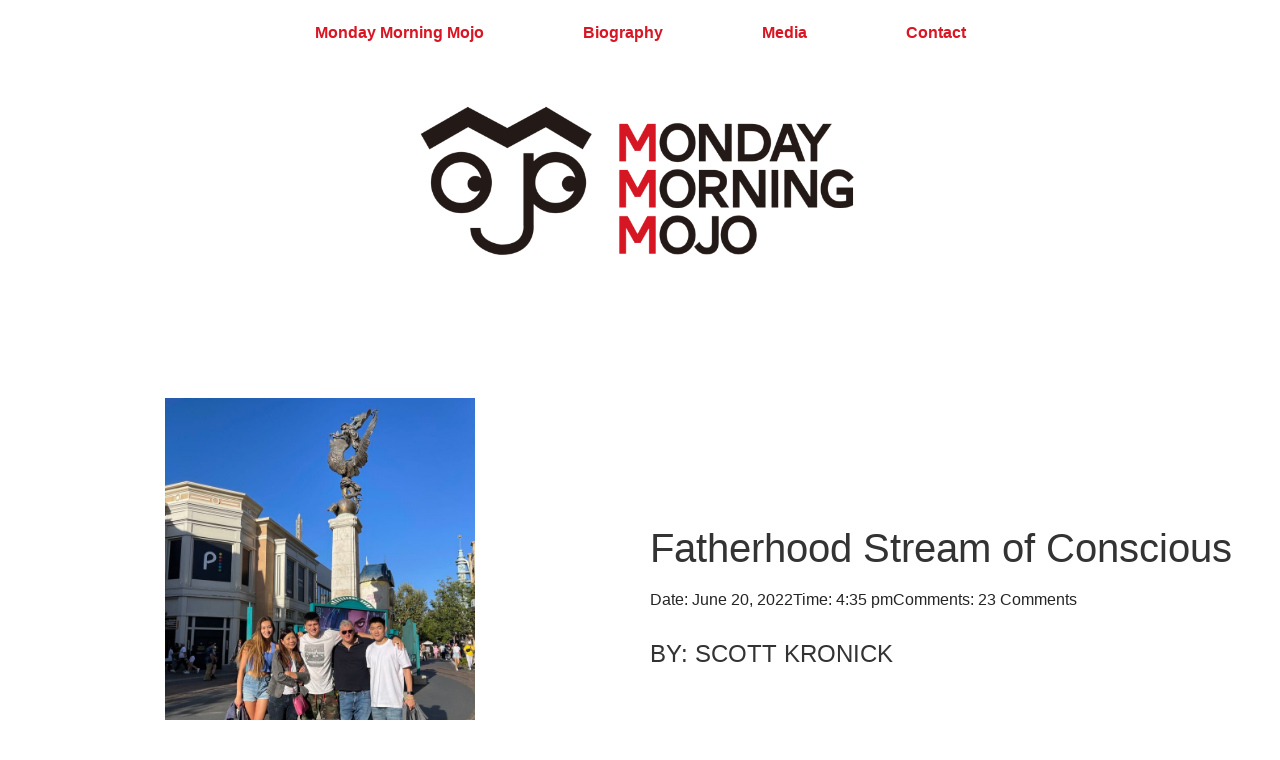

--- FILE ---
content_type: text/html; charset=UTF-8
request_url: https://scottkronick.com/2022/06/20/fatherhood-stream-of-consciousness/
body_size: 27713
content:
<!doctype html><html
lang=en-US><head><meta
charset="UTF-8"><meta
name="viewport" content="width=device-width, initial-scale=1"><link
rel=profile href=https://gmpg.org/xfn/11><meta
name='robots' content='index, follow, max-image-preview:large, max-snippet:-1, max-video-preview:-1'><title>Fatherhood Stream of Conscious - Monday Morning Mojo</title><link
rel=canonical href=https://scottkronick.com/2022/06/20/fatherhood-stream-of-consciousness/ ><meta
property="og:locale" content="en_US"><meta
property="og:type" content="article"><meta
property="og:title" content="Fatherhood Stream of Conscious - Monday Morning Mojo"><meta
property="og:description" content="Yesterday, in the United States, we celebrated Father’s Day, a holiday honoring fathers and celebrating fatherhood, paternal bonds, and the influence of fathers in society. Over the past thirty years living in Asia, I have been fortunate to celebrate Father’s Day twice a year, as Father’s Day in China is celebrated each year on August [&hellip;]"><meta
property="og:url" content="https://scottkronick.com/2022/06/20/fatherhood-stream-of-consciousness/"><meta
property="og:site_name" content="Monday Morning Mojo"><meta
property="article:published_time" content="2022-06-20T16:35:14+00:00"><meta
property="article:modified_time" content="2022-06-21T03:03:29+00:00"><meta
property="og:image" content="http://scottkronick.com/wp-content/uploads/2022/06/WechatIMG439-rotated.jpeg"><meta
property="og:image:width" content="1278"><meta
property="og:image:height" content="1706"><meta
property="og:image:type" content="image/jpeg"><meta
name="author" content="Scott Kronick"><meta
name="twitter:card" content="summary_large_image"><meta
name="twitter:label1" content="Written by"><meta
name="twitter:data1" content="Scott Kronick"><meta
name="twitter:label2" content="Est. reading time"><meta
name="twitter:data2" content="5 minutes"> <script type=application/ld+json class=yoast-schema-graph>{"@context":"https://schema.org","@graph":[{"@type":"Article","@id":"https://scottkronick.com/2022/06/20/fatherhood-stream-of-consciousness/#article","isPartOf":{"@id":"https://scottkronick.com/2022/06/20/fatherhood-stream-of-consciousness/"},"author":{"name":"Scott Kronick","@id":"https://scottkronick.com/#/schema/person/d789c7478918ae989b0e23ce836a455c"},"headline":"Fatherhood Stream of Conscious","datePublished":"2022-06-20T16:35:14+00:00","dateModified":"2022-06-21T03:03:29+00:00","mainEntityOfPage":{"@id":"https://scottkronick.com/2022/06/20/fatherhood-stream-of-consciousness/"},"wordCount":946,"commentCount":23,"publisher":{"@id":"https://scottkronick.com/#organization"},"image":{"@id":"https://scottkronick.com/2022/06/20/fatherhood-stream-of-consciousness/#primaryimage"},"thumbnailUrl":"https://scottkronick.com/wp-content/uploads/2022/06/WechatIMG439-rotated.jpeg","articleSection":["Monday Morning Mojo"],"inLanguage":"en-US","potentialAction":[{"@type":"CommentAction","name":"Comment","target":["https://scottkronick.com/2022/06/20/fatherhood-stream-of-consciousness/#respond"]}]},{"@type":"WebPage","@id":"https://scottkronick.com/2022/06/20/fatherhood-stream-of-consciousness/","url":"https://scottkronick.com/2022/06/20/fatherhood-stream-of-consciousness/","name":"Fatherhood Stream of Conscious - Monday Morning Mojo","isPartOf":{"@id":"https://scottkronick.com/#website"},"primaryImageOfPage":{"@id":"https://scottkronick.com/2022/06/20/fatherhood-stream-of-consciousness/#primaryimage"},"image":{"@id":"https://scottkronick.com/2022/06/20/fatherhood-stream-of-consciousness/#primaryimage"},"thumbnailUrl":"https://scottkronick.com/wp-content/uploads/2022/06/WechatIMG439-rotated.jpeg","datePublished":"2022-06-20T16:35:14+00:00","dateModified":"2022-06-21T03:03:29+00:00","breadcrumb":{"@id":"https://scottkronick.com/2022/06/20/fatherhood-stream-of-consciousness/#breadcrumb"},"inLanguage":"en-US","potentialAction":[{"@type":"ReadAction","target":["https://scottkronick.com/2022/06/20/fatherhood-stream-of-consciousness/"]}]},{"@type":"ImageObject","inLanguage":"en-US","@id":"https://scottkronick.com/2022/06/20/fatherhood-stream-of-consciousness/#primaryimage","url":"https://scottkronick.com/wp-content/uploads/2022/06/WechatIMG439-rotated.jpeg","contentUrl":"https://scottkronick.com/wp-content/uploads/2022/06/WechatIMG439-rotated.jpeg","width":1278,"height":1706},{"@type":"BreadcrumbList","@id":"https://scottkronick.com/2022/06/20/fatherhood-stream-of-consciousness/#breadcrumb","itemListElement":[{"@type":"ListItem","position":1,"name":"Home","item":"https://scottkronick.com/"},{"@type":"ListItem","position":2,"name":"Fatherhood Stream of Conscious"}]},{"@type":"WebSite","@id":"https://scottkronick.com/#website","url":"https://scottkronick.com/","name":"Monday Morning Mojo","description":"","publisher":{"@id":"https://scottkronick.com/#organization"},"potentialAction":[{"@type":"SearchAction","target":{"@type":"EntryPoint","urlTemplate":"https://scottkronick.com/?s={search_term_string}"},"query-input":{"@type":"PropertyValueSpecification","valueRequired":true,"valueName":"search_term_string"}}],"inLanguage":"en-US"},{"@type":"Organization","@id":"https://scottkronick.com/#organization","name":"Monday Morning Mojo","url":"https://scottkronick.com/","logo":{"@type":"ImageObject","inLanguage":"en-US","@id":"https://scottkronick.com/#/schema/logo/image/","url":"https://scottkronick.com/wp-content/uploads/2020/12/mmm.png","contentUrl":"https://scottkronick.com/wp-content/uploads/2020/12/mmm.png","width":1684,"height":746,"caption":"Monday Morning Mojo"},"image":{"@id":"https://scottkronick.com/#/schema/logo/image/"}},{"@type":"Person","@id":"https://scottkronick.com/#/schema/person/d789c7478918ae989b0e23ce836a455c","name":"Scott Kronick","image":{"@type":"ImageObject","inLanguage":"en-US","@id":"https://scottkronick.com/#/schema/person/image/","url":"https://secure.gravatar.com/avatar/cfbb2a2c5613ca14e3079d6c11c49f0bb354f80a1f2aae5a58e620cdd0626f0a?s=96&d=mm&r=g","contentUrl":"https://secure.gravatar.com/avatar/cfbb2a2c5613ca14e3079d6c11c49f0bb354f80a1f2aae5a58e620cdd0626f0a?s=96&d=mm&r=g","caption":"Scott Kronick"},"url":"https://scottkronick.com/author/scott-kronick/"}]}</script> <link
rel=dns-prefetch href=//www.googletagmanager.com><link
rel=alternate type=application/rss+xml title="Monday Morning Mojo &raquo; Feed" href=https://scottkronick.com/feed/ ><link
rel=alternate type=application/rss+xml title="Monday Morning Mojo &raquo; Comments Feed" href=https://scottkronick.com/comments/feed/ ><link
rel=alternate type=application/rss+xml title="Monday Morning Mojo &raquo; Fatherhood Stream of Conscious Comments Feed" href=https://scottkronick.com/2022/06/20/fatherhood-stream-of-consciousness/feed/ ><link
rel=alternate title="oEmbed (JSON)" type=application/json+oembed href="https://scottkronick.com/wp-json/oembed/1.0/embed?url=https%3A%2F%2Fscottkronick.com%2F2022%2F06%2F20%2Ffatherhood-stream-of-consciousness%2F"><link
rel=alternate title="oEmbed (XML)" type=text/xml+oembed href="https://scottkronick.com/wp-json/oembed/1.0/embed?url=https%3A%2F%2Fscottkronick.com%2F2022%2F06%2F20%2Ffatherhood-stream-of-consciousness%2F&#038;format=xml"><style id=wp-img-auto-sizes-contain-inline-css>img:is([sizes=auto i],[sizes^="auto," i]){contain-intrinsic-size:3000px 1500px}</style><style id=wp-emoji-styles-inline-css>img.wp-smiley,img.emoji{display:inline !important;border:none !important;box-shadow:none !important;height:1em !important;width:1em !important;margin:0
0.07em !important;vertical-align:-0.1em !important;background:none !important;padding:0
!important}</style><link
rel=stylesheet href=https://scottkronick.com/wp-content/cache/minify/a5ff7.css media=all><style id=global-styles-inline-css>/*<![CDATA[*/:root{--wp--preset--aspect-ratio--square:1;--wp--preset--aspect-ratio--4-3:4/3;--wp--preset--aspect-ratio--3-4:3/4;--wp--preset--aspect-ratio--3-2:3/2;--wp--preset--aspect-ratio--2-3:2/3;--wp--preset--aspect-ratio--16-9:16/9;--wp--preset--aspect-ratio--9-16:9/16;--wp--preset--color--black:#000;--wp--preset--color--cyan-bluish-gray:#abb8c3;--wp--preset--color--white:#fff;--wp--preset--color--pale-pink:#f78da7;--wp--preset--color--vivid-red:#cf2e2e;--wp--preset--color--luminous-vivid-orange:#ff6900;--wp--preset--color--luminous-vivid-amber:#fcb900;--wp--preset--color--light-green-cyan:#7bdcb5;--wp--preset--color--vivid-green-cyan:#00d084;--wp--preset--color--pale-cyan-blue:#8ed1fc;--wp--preset--color--vivid-cyan-blue:#0693e3;--wp--preset--color--vivid-purple:#9b51e0;--wp--preset--gradient--vivid-cyan-blue-to-vivid-purple:linear-gradient(135deg,rgb(6,147,227) 0%,rgb(155,81,224) 100%);--wp--preset--gradient--light-green-cyan-to-vivid-green-cyan:linear-gradient(135deg,rgb(122,220,180) 0%,rgb(0,208,130) 100%);--wp--preset--gradient--luminous-vivid-amber-to-luminous-vivid-orange:linear-gradient(135deg,rgb(252,185,0) 0%,rgb(255,105,0) 100%);--wp--preset--gradient--luminous-vivid-orange-to-vivid-red:linear-gradient(135deg,rgb(255,105,0) 0%,rgb(207,46,46) 100%);--wp--preset--gradient--very-light-gray-to-cyan-bluish-gray:linear-gradient(135deg,rgb(238,238,238) 0%,rgb(169,184,195) 100%);--wp--preset--gradient--cool-to-warm-spectrum:linear-gradient(135deg,rgb(74,234,220) 0%,rgb(151,120,209) 20%,rgb(207,42,186) 40%,rgb(238,44,130) 60%,rgb(251,105,98) 80%,rgb(254,248,76) 100%);--wp--preset--gradient--blush-light-purple:linear-gradient(135deg,rgb(255,206,236) 0%,rgb(152,150,240) 100%);--wp--preset--gradient--blush-bordeaux:linear-gradient(135deg,rgb(254,205,165) 0%,rgb(254,45,45) 50%,rgb(107,0,62) 100%);--wp--preset--gradient--luminous-dusk:linear-gradient(135deg,rgb(255,203,112) 0%,rgb(199,81,192) 50%,rgb(65,88,208) 100%);--wp--preset--gradient--pale-ocean:linear-gradient(135deg,rgb(255,245,203) 0%,rgb(182,227,212) 50%,rgb(51,167,181) 100%);--wp--preset--gradient--electric-grass:linear-gradient(135deg,rgb(202,248,128) 0%,rgb(113,206,126) 100%);--wp--preset--gradient--midnight:linear-gradient(135deg,rgb(2,3,129) 0%,rgb(40,116,252) 100%);--wp--preset--font-size--small:13px;--wp--preset--font-size--medium:20px;--wp--preset--font-size--large:36px;--wp--preset--font-size--x-large:42px;--wp--preset--spacing--20:0.44rem;--wp--preset--spacing--30:0.67rem;--wp--preset--spacing--40:1rem;--wp--preset--spacing--50:1.5rem;--wp--preset--spacing--60:2.25rem;--wp--preset--spacing--70:3.38rem;--wp--preset--spacing--80:5.06rem;--wp--preset--shadow--natural:6px 6px 9px rgba(0, 0, 0, 0.2);--wp--preset--shadow--deep:12px 12px 50px rgba(0, 0, 0, 0.4);--wp--preset--shadow--sharp:6px 6px 0px rgba(0, 0, 0, 0.2);--wp--preset--shadow--outlined:6px 6px 0px -3px rgb(255, 255, 255), 6px 6px rgb(0, 0, 0);--wp--preset--shadow--crisp:6px 6px 0px rgb(0, 0, 0)}:root{--wp--style--global--content-size:800px;--wp--style--global--wide-size:1200px}:where(body){margin:0}.wp-site-blocks>.alignleft{float:left;margin-right:2em}.wp-site-blocks>.alignright{float:right;margin-left:2em}.wp-site-blocks>.aligncenter{justify-content:center;margin-left:auto;margin-right:auto}:where(.wp-site-blocks)>*{margin-block-start:24px;margin-block-end:0}:where(.wp-site-blocks)>:first-child{margin-block-start:0}:where(.wp-site-blocks)>:last-child{margin-block-end:0}:root{--wp--style--block-gap:24px}:root :where(.is-layout-flow)>:first-child{margin-block-start:0}:root :where(.is-layout-flow)>:last-child{margin-block-end:0}:root :where(.is-layout-flow)>*{margin-block-start:24px;margin-block-end:0}:root :where(.is-layout-constrained)>:first-child{margin-block-start:0}:root :where(.is-layout-constrained)>:last-child{margin-block-end:0}:root :where(.is-layout-constrained)>*{margin-block-start:24px;margin-block-end:0}:root :where(.is-layout-flex){gap:24px}:root :where(.is-layout-grid){gap:24px}.is-layout-flow>.alignleft{float:left;margin-inline-start:0;margin-inline-end:2em}.is-layout-flow>.alignright{float:right;margin-inline-start:2em;margin-inline-end:0}.is-layout-flow>.aligncenter{margin-left:auto !important;margin-right:auto !important}.is-layout-constrained>.alignleft{float:left;margin-inline-start:0;margin-inline-end:2em}.is-layout-constrained>.alignright{float:right;margin-inline-start:2em;margin-inline-end:0}.is-layout-constrained>.aligncenter{margin-left:auto !important;margin-right:auto !important}.is-layout-constrained>:where(:not(.alignleft):not(.alignright):not(.alignfull)){max-width:var(--wp--style--global--content-size);margin-left:auto !important;margin-right:auto !important}.is-layout-constrained>.alignwide{max-width:var(--wp--style--global--wide-size)}body .is-layout-flex{display:flex}.is-layout-flex{flex-wrap:wrap;align-items:center}.is-layout-flex>:is(*,div){margin:0}body .is-layout-grid{display:grid}.is-layout-grid>:is(*,div){margin:0}body{padding-top:0px;padding-right:0px;padding-bottom:0px;padding-left:0px}a:where(:not(.wp-element-button)){text-decoration:underline}:root :where(.wp-element-button,.wp-block-button__link){background-color:#32373c;border-width:0;color:#fff;font-family:inherit;font-size:inherit;font-style:inherit;font-weight:inherit;letter-spacing:inherit;line-height:inherit;padding-top:calc(0.667em + 2px);padding-right:calc(1.333em + 2px);padding-bottom:calc(0.667em + 2px);padding-left:calc(1.333em + 2px);text-decoration:none;text-transform:inherit}.has-black-color{color:var(--wp--preset--color--black) !important}.has-cyan-bluish-gray-color{color:var(--wp--preset--color--cyan-bluish-gray) !important}.has-white-color{color:var(--wp--preset--color--white) !important}.has-pale-pink-color{color:var(--wp--preset--color--pale-pink) !important}.has-vivid-red-color{color:var(--wp--preset--color--vivid-red) !important}.has-luminous-vivid-orange-color{color:var(--wp--preset--color--luminous-vivid-orange) !important}.has-luminous-vivid-amber-color{color:var(--wp--preset--color--luminous-vivid-amber) !important}.has-light-green-cyan-color{color:var(--wp--preset--color--light-green-cyan) !important}.has-vivid-green-cyan-color{color:var(--wp--preset--color--vivid-green-cyan) !important}.has-pale-cyan-blue-color{color:var(--wp--preset--color--pale-cyan-blue) !important}.has-vivid-cyan-blue-color{color:var(--wp--preset--color--vivid-cyan-blue) !important}.has-vivid-purple-color{color:var(--wp--preset--color--vivid-purple) !important}.has-black-background-color{background-color:var(--wp--preset--color--black) !important}.has-cyan-bluish-gray-background-color{background-color:var(--wp--preset--color--cyan-bluish-gray) !important}.has-white-background-color{background-color:var(--wp--preset--color--white) !important}.has-pale-pink-background-color{background-color:var(--wp--preset--color--pale-pink) !important}.has-vivid-red-background-color{background-color:var(--wp--preset--color--vivid-red) !important}.has-luminous-vivid-orange-background-color{background-color:var(--wp--preset--color--luminous-vivid-orange) !important}.has-luminous-vivid-amber-background-color{background-color:var(--wp--preset--color--luminous-vivid-amber) !important}.has-light-green-cyan-background-color{background-color:var(--wp--preset--color--light-green-cyan) !important}.has-vivid-green-cyan-background-color{background-color:var(--wp--preset--color--vivid-green-cyan) !important}.has-pale-cyan-blue-background-color{background-color:var(--wp--preset--color--pale-cyan-blue) !important}.has-vivid-cyan-blue-background-color{background-color:var(--wp--preset--color--vivid-cyan-blue) !important}.has-vivid-purple-background-color{background-color:var(--wp--preset--color--vivid-purple) !important}.has-black-border-color{border-color:var(--wp--preset--color--black) !important}.has-cyan-bluish-gray-border-color{border-color:var(--wp--preset--color--cyan-bluish-gray) !important}.has-white-border-color{border-color:var(--wp--preset--color--white) !important}.has-pale-pink-border-color{border-color:var(--wp--preset--color--pale-pink) !important}.has-vivid-red-border-color{border-color:var(--wp--preset--color--vivid-red) !important}.has-luminous-vivid-orange-border-color{border-color:var(--wp--preset--color--luminous-vivid-orange) !important}.has-luminous-vivid-amber-border-color{border-color:var(--wp--preset--color--luminous-vivid-amber) !important}.has-light-green-cyan-border-color{border-color:var(--wp--preset--color--light-green-cyan) !important}.has-vivid-green-cyan-border-color{border-color:var(--wp--preset--color--vivid-green-cyan) !important}.has-pale-cyan-blue-border-color{border-color:var(--wp--preset--color--pale-cyan-blue) !important}.has-vivid-cyan-blue-border-color{border-color:var(--wp--preset--color--vivid-cyan-blue) !important}.has-vivid-purple-border-color{border-color:var(--wp--preset--color--vivid-purple) !important}.has-vivid-cyan-blue-to-vivid-purple-gradient-background{background:var(--wp--preset--gradient--vivid-cyan-blue-to-vivid-purple) !important}.has-light-green-cyan-to-vivid-green-cyan-gradient-background{background:var(--wp--preset--gradient--light-green-cyan-to-vivid-green-cyan) !important}.has-luminous-vivid-amber-to-luminous-vivid-orange-gradient-background{background:var(--wp--preset--gradient--luminous-vivid-amber-to-luminous-vivid-orange) !important}.has-luminous-vivid-orange-to-vivid-red-gradient-background{background:var(--wp--preset--gradient--luminous-vivid-orange-to-vivid-red) !important}.has-very-light-gray-to-cyan-bluish-gray-gradient-background{background:var(--wp--preset--gradient--very-light-gray-to-cyan-bluish-gray) !important}.has-cool-to-warm-spectrum-gradient-background{background:var(--wp--preset--gradient--cool-to-warm-spectrum) !important}.has-blush-light-purple-gradient-background{background:var(--wp--preset--gradient--blush-light-purple) !important}.has-blush-bordeaux-gradient-background{background:var(--wp--preset--gradient--blush-bordeaux) !important}.has-luminous-dusk-gradient-background{background:var(--wp--preset--gradient--luminous-dusk) !important}.has-pale-ocean-gradient-background{background:var(--wp--preset--gradient--pale-ocean) !important}.has-electric-grass-gradient-background{background:var(--wp--preset--gradient--electric-grass) !important}.has-midnight-gradient-background{background:var(--wp--preset--gradient--midnight) !important}.has-small-font-size{font-size:var(--wp--preset--font-size--small) !important}.has-medium-font-size{font-size:var(--wp--preset--font-size--medium) !important}.has-large-font-size{font-size:var(--wp--preset--font-size--large) !important}.has-x-large-font-size{font-size:var(--wp--preset--font-size--x-large) !important}:root :where(.wp-block-pullquote){font-size:1.5em;line-height:1.6}/*]]>*/</style><link
rel=stylesheet href=https://scottkronick.com/wp-content/cache/minify/6c0a6.css media=all><style id=wpdiscuz-frontend-css-inline-css>#wpdcom .wpd-blog-administrator .wpd-comment-label{color:#fff;background-color:#00B38F;border:none}#wpdcom .wpd-blog-administrator .wpd-comment-author, #wpdcom .wpd-blog-administrator .wpd-comment-author
a{color:#00B38F}#wpdcom.wpd-layout-1 .wpd-comment .wpd-blog-administrator .wpd-avatar
img{border-color:#00B38F}#wpdcom.wpd-layout-2 .wpd-comment.wpd-reply .wpd-comment-wrap.wpd-blog-administrator{border-left:3px solid #00B38F}#wpdcom.wpd-layout-2 .wpd-comment .wpd-blog-administrator .wpd-avatar
img{border-bottom-color:#00B38F}#wpdcom.wpd-layout-3 .wpd-blog-administrator .wpd-comment-subheader{border-top:1px dashed #00B38F}#wpdcom.wpd-layout-3 .wpd-reply .wpd-blog-administrator .wpd-comment-right{border-left:1px solid #00B38F}#wpdcom .wpd-blog-editor .wpd-comment-label{color:#fff;background-color:#00B38F;border:none}#wpdcom .wpd-blog-editor .wpd-comment-author, #wpdcom .wpd-blog-editor .wpd-comment-author
a{color:#00B38F}#wpdcom.wpd-layout-1 .wpd-comment .wpd-blog-editor .wpd-avatar
img{border-color:#00B38F}#wpdcom.wpd-layout-2 .wpd-comment.wpd-reply .wpd-comment-wrap.wpd-blog-editor{border-left:3px solid #00B38F}#wpdcom.wpd-layout-2 .wpd-comment .wpd-blog-editor .wpd-avatar
img{border-bottom-color:#00B38F}#wpdcom.wpd-layout-3 .wpd-blog-editor .wpd-comment-subheader{border-top:1px dashed #00B38F}#wpdcom.wpd-layout-3 .wpd-reply .wpd-blog-editor .wpd-comment-right{border-left:1px solid #00B38F}#wpdcom .wpd-blog-author .wpd-comment-label{color:#fff;background-color:#00B38F;border:none}#wpdcom .wpd-blog-author .wpd-comment-author, #wpdcom .wpd-blog-author .wpd-comment-author
a{color:#00B38F}#wpdcom.wpd-layout-1 .wpd-comment .wpd-blog-author .wpd-avatar
img{border-color:#00B38F}#wpdcom.wpd-layout-2 .wpd-comment .wpd-blog-author .wpd-avatar
img{border-bottom-color:#00B38F}#wpdcom.wpd-layout-3 .wpd-blog-author .wpd-comment-subheader{border-top:1px dashed #00B38F}#wpdcom.wpd-layout-3 .wpd-reply .wpd-blog-author .wpd-comment-right{border-left:1px solid #00B38F}#wpdcom .wpd-blog-contributor .wpd-comment-label{color:#fff;background-color:#00B38F;border:none}#wpdcom .wpd-blog-contributor .wpd-comment-author, #wpdcom .wpd-blog-contributor .wpd-comment-author
a{color:#00B38F}#wpdcom.wpd-layout-1 .wpd-comment .wpd-blog-contributor .wpd-avatar
img{border-color:#00B38F}#wpdcom.wpd-layout-2 .wpd-comment .wpd-blog-contributor .wpd-avatar
img{border-bottom-color:#00B38F}#wpdcom.wpd-layout-3 .wpd-blog-contributor .wpd-comment-subheader{border-top:1px dashed #00B38F}#wpdcom.wpd-layout-3 .wpd-reply .wpd-blog-contributor .wpd-comment-right{border-left:1px solid #00B38F}#wpdcom .wpd-blog-subscriber .wpd-comment-label{color:#fff;background-color:#00B38F;border:none}#wpdcom .wpd-blog-subscriber .wpd-comment-author, #wpdcom .wpd-blog-subscriber .wpd-comment-author
a{color:#00B38F}#wpdcom.wpd-layout-2 .wpd-comment .wpd-blog-subscriber .wpd-avatar
img{border-bottom-color:#00B38F}#wpdcom.wpd-layout-3 .wpd-blog-subscriber .wpd-comment-subheader{border-top:1px dashed #00B38F}#wpdcom .wpd-blog-wpseo_manager .wpd-comment-label{color:#fff;background-color:#00B38F;border:none}#wpdcom .wpd-blog-wpseo_manager .wpd-comment-author, #wpdcom .wpd-blog-wpseo_manager .wpd-comment-author
a{color:#00B38F}#wpdcom.wpd-layout-1 .wpd-comment .wpd-blog-wpseo_manager .wpd-avatar
img{border-color:#00B38F}#wpdcom.wpd-layout-2 .wpd-comment .wpd-blog-wpseo_manager .wpd-avatar
img{border-bottom-color:#00B38F}#wpdcom.wpd-layout-3 .wpd-blog-wpseo_manager .wpd-comment-subheader{border-top:1px dashed #00B38F}#wpdcom.wpd-layout-3 .wpd-reply .wpd-blog-wpseo_manager .wpd-comment-right{border-left:1px solid #00B38F}#wpdcom .wpd-blog-wpseo_editor .wpd-comment-label{color:#fff;background-color:#00B38F;border:none}#wpdcom .wpd-blog-wpseo_editor .wpd-comment-author, #wpdcom .wpd-blog-wpseo_editor .wpd-comment-author
a{color:#00B38F}#wpdcom.wpd-layout-1 .wpd-comment .wpd-blog-wpseo_editor .wpd-avatar
img{border-color:#00B38F}#wpdcom.wpd-layout-2 .wpd-comment .wpd-blog-wpseo_editor .wpd-avatar
img{border-bottom-color:#00B38F}#wpdcom.wpd-layout-3 .wpd-blog-wpseo_editor .wpd-comment-subheader{border-top:1px dashed #00B38F}#wpdcom.wpd-layout-3 .wpd-reply .wpd-blog-wpseo_editor .wpd-comment-right{border-left:1px solid #00B38F}#wpdcom .wpd-blog-post_author .wpd-comment-label{color:#fff;background-color:#00B38F;border:none}#wpdcom .wpd-blog-post_author .wpd-comment-author, #wpdcom .wpd-blog-post_author .wpd-comment-author
a{color:#00B38F}#wpdcom .wpd-blog-post_author .wpd-avatar
img{border-color:#00B38F}#wpdcom.wpd-layout-1 .wpd-comment .wpd-blog-post_author .wpd-avatar
img{border-color:#00B38F}#wpdcom.wpd-layout-2 .wpd-comment.wpd-reply .wpd-comment-wrap.wpd-blog-post_author{border-left:3px solid #00B38F}#wpdcom.wpd-layout-2 .wpd-comment .wpd-blog-post_author .wpd-avatar
img{border-bottom-color:#00B38F}#wpdcom.wpd-layout-3 .wpd-blog-post_author .wpd-comment-subheader{border-top:1px dashed #00B38F}#wpdcom.wpd-layout-3 .wpd-reply .wpd-blog-post_author .wpd-comment-right{border-left:1px solid #00B38F}#wpdcom .wpd-blog-guest .wpd-comment-label{color:#fff;background-color:#00B38F;border:none}#wpdcom .wpd-blog-guest .wpd-comment-author, #wpdcom .wpd-blog-guest .wpd-comment-author
a{color:#00B38F}#wpdcom.wpd-layout-3 .wpd-blog-guest .wpd-comment-subheader{border-top:1px dashed #00B38F}#comments,#respond,.comments-area,#wpdcom{}#wpdcom .ql-editor>*{color:#777}#wpdcom .ql-editor::before{}#wpdcom .ql-toolbar{border:1px
solid #DDD;border-top:none}#wpdcom .ql-container{border:1px
solid #DDD;border-bottom:none}#wpdcom .wpd-form-row .wpdiscuz-item input[type="text"], #wpdcom .wpd-form-row .wpdiscuz-item input[type="email"], #wpdcom .wpd-form-row .wpdiscuz-item input[type="url"], #wpdcom .wpd-form-row .wpdiscuz-item input[type="color"], #wpdcom .wpd-form-row .wpdiscuz-item input[type="date"], #wpdcom .wpd-form-row .wpdiscuz-item input[type="datetime"], #wpdcom .wpd-form-row .wpdiscuz-item input[type="datetime-local"], #wpdcom .wpd-form-row .wpdiscuz-item input[type="month"], #wpdcom .wpd-form-row .wpdiscuz-item input[type="number"], #wpdcom .wpd-form-row .wpdiscuz-item input[type="time"], #wpdcom textarea, #wpdcom
select{border:1px
solid #DDD;color:#777}#wpdcom .wpd-form-row .wpdiscuz-item
textarea{border:1px
solid #DDD}#wpdcom input::placeholder, #wpdcom textarea::placeholder, #wpdcom input::-moz-placeholder, #wpdcom textarea::-webkit-input-placeholder{}#wpdcom .wpd-comment-text{color:#777}#wpdcom .wpd-thread-head .wpd-thread-info{border-bottom:2px solid #00B38F}#wpdcom .wpd-thread-head .wpd-thread-info.wpd-reviews-tab
svg{fill:#00B38F}#wpdcom .wpd-thread-head .wpdiscuz-user-settings{border-bottom:2px solid #00B38F}#wpdcom .wpd-thread-head .wpdiscuz-user-settings:hover{color:#00B38F}#wpdcom .wpd-comment .wpd-follow-link:hover{color:#00B38F}#wpdcom .wpd-comment-status .wpd-sticky{color:#00B38F}#wpdcom .wpd-thread-filter .wpdf-active{color:#00B38F;border-bottom-color:#00B38F}#wpdcom .wpd-comment-info-bar{border:1px
dashed #33c3a6;background:#e6f8f4}#wpdcom .wpd-comment-info-bar .wpd-current-view
i{color:#00B38F}#wpdcom .wpd-filter-view-all:hover{background:#00B38F}#wpdcom .wpdiscuz-item .wpdiscuz-rating>label{color:#DDD}#wpdcom .wpdiscuz-item .wpdiscuz-rating:not(:checked)>label:hover,.wpdiscuz-rating:not(:checked)>label:hover~label{}#wpdcom .wpdiscuz-item .wpdiscuz-rating > input ~ label:hover, #wpdcom .wpdiscuz-item .wpdiscuz-rating > input:not(:checked) ~ label:hover ~ label, #wpdcom .wpdiscuz-item .wpdiscuz-rating>input:not(:checked)~label:hover~label{color:#FFED85}#wpdcom .wpdiscuz-item .wpdiscuz-rating > input:checked ~ label:hover, #wpdcom .wpdiscuz-item .wpdiscuz-rating > input:checked ~ label:hover, #wpdcom .wpdiscuz-item .wpdiscuz-rating > label:hover ~ input:checked ~ label, #wpdcom .wpdiscuz-item .wpdiscuz-rating > input:checked + label:hover ~ label, #wpdcom .wpdiscuz-item .wpdiscuz-rating > input:checked ~ label:hover ~ label, .wpd-custom-field .wcf-active-star, #wpdcom .wpdiscuz-item .wpdiscuz-rating>input:checked~label{color:#FFD700}#wpd-post-rating .wpd-rating-wrap .wpd-rating-stars svg .wpd-star{fill:#DDD}#wpd-post-rating .wpd-rating-wrap .wpd-rating-stars svg .wpd-active{fill:#FFD700}#wpd-post-rating .wpd-rating-wrap .wpd-rate-starts svg .wpd-star{fill:#DDD}#wpd-post-rating .wpd-rating-wrap .wpd-rate-starts:hover svg .wpd-star{fill:#FFED85}#wpd-post-rating.wpd-not-rated .wpd-rating-wrap .wpd-rate-starts svg:hover ~ svg .wpd-star{fill:#DDD}.wpdiscuz-post-rating-wrap .wpd-rating .wpd-rating-wrap .wpd-rating-stars svg .wpd-star{fill:#DDD}.wpdiscuz-post-rating-wrap .wpd-rating .wpd-rating-wrap .wpd-rating-stars svg .wpd-active{fill:#FFD700}#wpdcom .wpd-comment .wpd-follow-active{color:#ff7a00}#wpdcom .page-numbers{color:#555;border:#555 1px solid}#wpdcom
span.current{background:#555}#wpdcom.wpd-layout-1 .wpd-new-loaded-comment>.wpd-comment-wrap>.wpd-comment-right{background:#FFFAD6}#wpdcom.wpd-layout-2 .wpd-new-loaded-comment.wpd-comment>.wpd-comment-wrap>.wpd-comment-right{background:#FFFAD6}#wpdcom.wpd-layout-2 .wpd-new-loaded-comment.wpd-comment.wpd-reply>.wpd-comment-wrap>.wpd-comment-right{background:transparent}#wpdcom.wpd-layout-2 .wpd-new-loaded-comment.wpd-comment.wpd-reply>.wpd-comment-wrap{background:#FFFAD6}#wpdcom.wpd-layout-3 .wpd-new-loaded-comment.wpd-comment>.wpd-comment-wrap>.wpd-comment-right{background:#FFFAD6}#wpdcom .wpd-follow:hover i, #wpdcom .wpd-unfollow:hover i, #wpdcom .wpd-comment .wpd-follow-active:hover
i{color:#00B38F}#wpdcom .wpdiscuz-readmore{cursor:pointer;color:#00B38F}.wpd-custom-field .wcf-pasiv-star, #wpcomm .wpdiscuz-item .wpdiscuz-rating>label{color:#DDD}.wpd-wrapper .wpd-list-item.wpd-active{border-top:3px solid #00B38F}#wpdcom.wpd-layout-2 .wpd-comment.wpd-reply.wpd-unapproved-comment .wpd-comment-wrap{border-left:3px solid #FFFAD6}#wpdcom.wpd-layout-3 .wpd-comment.wpd-reply.wpd-unapproved-comment .wpd-comment-right{border-left:1px solid #FFFAD6}#wpdcom .wpd-prim-button{background-color:#07B290;color:#FFF}#wpdcom .wpd_label__check i.wpdicon-on{color:#07B290;border:1px
solid #83d9c8}#wpd-bubble-wrapper #wpd-bubble-all-comments-count{color:#1DB99A}#wpd-bubble-wrapper>div{background-color:#1DB99A}#wpd-bubble-wrapper > #wpd-bubble #wpd-bubble-add-message{background-color:#1DB99A}#wpd-bubble-wrapper > #wpd-bubble #wpd-bubble-add-message::before{border-left-color:#1DB99A;border-right-color:#1DB99A}#wpd-bubble-wrapper.wpd-right-corner > #wpd-bubble #wpd-bubble-add-message::before{border-left-color:#1DB99A;border-right-color:#1DB99A}.wpd-inline-icon-wrapper path.wpd-inline-icon-first{fill:#1DB99A}.wpd-inline-icon-count{background-color:#1DB99A}.wpd-inline-icon-count::before{border-right-color:#1DB99A}.wpd-inline-form-wrapper::before{border-bottom-color:#1DB99A}.wpd-inline-form-question{background-color:#1DB99A}.wpd-inline-form{background-color:#1DB99A}.wpd-last-inline-comments-wrapper{border-color:#1DB99A}.wpd-last-inline-comments-wrapper::before{border-bottom-color:#1DB99A}.wpd-last-inline-comments-wrapper .wpd-view-all-inline-comments{background:#1DB99A}.wpd-last-inline-comments-wrapper .wpd-view-all-inline-comments:hover,.wpd-last-inline-comments-wrapper .wpd-view-all-inline-comments:active,.wpd-last-inline-comments-wrapper .wpd-view-all-inline-comments:focus{background-color:#1DB99A}#wpdcom .ql-snow .ql-tooltip[data-mode="link"]::before{content:"Enter link:"}#wpdcom .ql-snow .ql-tooltip.ql-editing a.ql-action::after{content:"Save"}.comments-area{width:auto}</style><link
rel=stylesheet href=https://scottkronick.com/wp-content/cache/minify/794ea.css media=all> <script src=https://scottkronick.com/wp-content/cache/minify/818c0.js></script> <link
rel=https://api.w.org/ href=https://scottkronick.com/wp-json/ ><link
rel=alternate title=JSON type=application/json href=https://scottkronick.com/wp-json/wp/v2/posts/834><link
rel=EditURI type=application/rsd+xml title=RSD href=https://scottkronick.com/xmlrpc.php?rsd><meta
name="generator" content="WordPress 6.9"><link
rel=shortlink href='https://scottkronick.com/?p=834'><meta
name="generator" content="Site Kit by Google 1.170.0"><meta
name="generator" content="Elementor 3.34.2; features: additional_custom_breakpoints; settings: css_print_method-external, google_font-enabled, font_display-auto"><style>.e-con.e-parent:nth-of-type(n+4):not(.e-lazyloaded):not(.e-no-lazyload),
.e-con.e-parent:nth-of-type(n+4):not(.e-lazyloaded):not(.e-no-lazyload) *{background-image:none !important}@media screen and (max-height: 1024px){.e-con.e-parent:nth-of-type(n+3):not(.e-lazyloaded):not(.e-no-lazyload),
.e-con.e-parent:nth-of-type(n+3):not(.e-lazyloaded):not(.e-no-lazyload) *{background-image:none !important}}@media screen and (max-height: 640px){.e-con.e-parent:nth-of-type(n+2):not(.e-lazyloaded):not(.e-no-lazyload),
.e-con.e-parent:nth-of-type(n+2):not(.e-lazyloaded):not(.e-no-lazyload) *{background-image:none !important}}</style><link
rel=icon href=https://scottkronick.com/wp-content/uploads/2020/12/monday-morning-mojo-favicon-150x150.png sizes=32x32><link
rel=icon href=https://scottkronick.com/wp-content/uploads/2020/12/monday-morning-mojo-favicon-300x300.png sizes=192x192><link
rel=apple-touch-icon href=https://scottkronick.com/wp-content/uploads/2020/12/monday-morning-mojo-favicon-300x300.png><meta
name="msapplication-TileImage" content="https://scottkronick.com/wp-content/uploads/2020/12/monday-morning-mojo-favicon-300x300.png"></head><body
class="wp-singular post-template-default single single-post postid-834 single-format-standard wp-custom-logo wp-embed-responsive wp-theme-hello-elementor hello-elementor-default elementor-default elementor-kit-5 elementor-page-138"><div
id=fb-root></div> <script async defer crossorigin=anonymous src="https://connect.facebook.net/en_US/sdk.js#xfbml=1&version=v9.0" nonce=hGYMj9x5></script> <a
class="skip-link screen-reader-text" href=#content>Skip to content</a><header
data-elementor-type=header data-elementor-id=68 class="elementor elementor-68 elementor-location-header" data-elementor-post-type=elementor_library><section
class="elementor-section elementor-top-section elementor-element elementor-element-fa8d977 elementor-section-boxed elementor-section-height-default elementor-section-height-default" data-id=fa8d977 data-element_type=section><div
class="elementor-container elementor-column-gap-default"><div
class="elementor-column elementor-col-100 elementor-top-column elementor-element elementor-element-f3accae" data-id=f3accae data-element_type=column><div
class="elementor-widget-wrap elementor-element-populated"><section
class="elementor-section elementor-inner-section elementor-element elementor-element-fa4cebe elementor-section-full_width elementor-hidden-desktop elementor-hidden-tablet elementor-section-height-default elementor-section-height-default" data-id=fa4cebe data-element_type=section><div
class="elementor-container elementor-column-gap-default"><div
class="elementor-column elementor-col-50 elementor-inner-column elementor-element elementor-element-c77c779" data-id=c77c779 data-element_type=column><div
class="elementor-widget-wrap elementor-element-populated"><div
class="elementor-element elementor-element-27aa183 elementor-widget elementor-widget-theme-site-logo elementor-widget-image" data-id=27aa183 data-element_type=widget data-widget_type=theme-site-logo.default><div
class=elementor-widget-container>
<a
href=https://scottkronick.com>
<img
width=1684 height=746 src=https://scottkronick.com/wp-content/uploads/2020/12/mmm.png class="attachment-full size-full wp-image-18" alt srcset="https://scottkronick.com/wp-content/uploads/2020/12/mmm.png 1684w, https://scottkronick.com/wp-content/uploads/2020/12/mmm-300x133.png 300w, https://scottkronick.com/wp-content/uploads/2020/12/mmm-1024x454.png 1024w, https://scottkronick.com/wp-content/uploads/2020/12/mmm-768x340.png 768w, https://scottkronick.com/wp-content/uploads/2020/12/mmm-1536x680.png 1536w" sizes="(max-width: 1684px) 100vw, 1684px">		</a></div></div></div></div><div
class="elementor-column elementor-col-50 elementor-inner-column elementor-element elementor-element-82e5e6c" data-id=82e5e6c data-element_type=column><div
class="elementor-widget-wrap elementor-element-populated"><div
class="elementor-element elementor-element-c1446ec elementor-nav-menu__align-center elementor-nav-menu--dropdown-mobile elementor-nav-menu--stretch elementor-nav-menu__text-align-aside elementor-nav-menu--toggle elementor-nav-menu--burger elementor-widget elementor-widget-nav-menu" data-id=c1446ec data-element_type=widget data-settings="{&quot;full_width&quot;:&quot;stretch&quot;,&quot;submenu_icon&quot;:{&quot;value&quot;:&quot;&lt;i class=\&quot;fas fa-chevron-down\&quot; aria-hidden=\&quot;true\&quot;&gt;&lt;\/i&gt;&quot;,&quot;library&quot;:&quot;fa-solid&quot;},&quot;layout&quot;:&quot;horizontal&quot;,&quot;toggle&quot;:&quot;burger&quot;}" data-widget_type=nav-menu.default><div
class=elementor-widget-container><nav
aria-label=Menu class="elementor-nav-menu--main elementor-nav-menu__container elementor-nav-menu--layout-horizontal e--pointer-text e--animation-none"><ul
id=menu-1-c1446ec class=elementor-nav-menu><li
class="menu-item menu-item-type-post_type menu-item-object-page menu-item-40"><a
href=https://scottkronick.com/monday-morning-mojo/ class=elementor-item>Monday Morning Mojo</a></li>
<li
class="menu-item menu-item-type-post_type menu-item-object-page menu-item-34"><a
href=https://scottkronick.com/biography/ class=elementor-item>Biography</a></li>
<li
class="menu-item menu-item-type-post_type menu-item-object-page menu-item-36"><a
href=https://scottkronick.com/media/ class=elementor-item>Media</a></li>
<li
class="menu-item menu-item-type-post_type menu-item-object-page menu-item-35"><a
href=https://scottkronick.com/contact/ class=elementor-item>Contact</a></li></ul></nav><div
class=elementor-menu-toggle role=button tabindex=0 aria-label="Menu Toggle" aria-expanded=false>
<i
aria-hidden=true role=presentation class="elementor-menu-toggle__icon--open eicon-menu-bar"></i><i
aria-hidden=true role=presentation class="elementor-menu-toggle__icon--close eicon-close"></i></div><nav
class="elementor-nav-menu--dropdown elementor-nav-menu__container" aria-hidden=true><ul
id=menu-2-c1446ec class=elementor-nav-menu><li
class="menu-item menu-item-type-post_type menu-item-object-page menu-item-40"><a
href=https://scottkronick.com/monday-morning-mojo/ class=elementor-item tabindex=-1>Monday Morning Mojo</a></li>
<li
class="menu-item menu-item-type-post_type menu-item-object-page menu-item-34"><a
href=https://scottkronick.com/biography/ class=elementor-item tabindex=-1>Biography</a></li>
<li
class="menu-item menu-item-type-post_type menu-item-object-page menu-item-36"><a
href=https://scottkronick.com/media/ class=elementor-item tabindex=-1>Media</a></li>
<li
class="menu-item menu-item-type-post_type menu-item-object-page menu-item-35"><a
href=https://scottkronick.com/contact/ class=elementor-item tabindex=-1>Contact</a></li></ul></nav></div></div></div></div></div></section><div
class="elementor-element elementor-element-1fbbe4b elementor-nav-menu__align-center elementor-nav-menu--dropdown-mobile elementor-hidden-phone elementor-nav-menu__text-align-aside elementor-nav-menu--toggle elementor-nav-menu--burger elementor-widget elementor-widget-nav-menu" data-id=1fbbe4b data-element_type=widget data-settings="{&quot;submenu_icon&quot;:{&quot;value&quot;:&quot;&lt;i class=\&quot;fas fa-chevron-down\&quot; aria-hidden=\&quot;true\&quot;&gt;&lt;\/i&gt;&quot;,&quot;library&quot;:&quot;fa-solid&quot;},&quot;layout&quot;:&quot;horizontal&quot;,&quot;toggle&quot;:&quot;burger&quot;}" data-widget_type=nav-menu.default><div
class=elementor-widget-container><nav
aria-label=Menu class="elementor-nav-menu--main elementor-nav-menu__container elementor-nav-menu--layout-horizontal e--pointer-text e--animation-none"><ul
id=menu-1-1fbbe4b class=elementor-nav-menu><li
class="menu-item menu-item-type-post_type menu-item-object-page menu-item-40"><a
href=https://scottkronick.com/monday-morning-mojo/ class=elementor-item>Monday Morning Mojo</a></li>
<li
class="menu-item menu-item-type-post_type menu-item-object-page menu-item-34"><a
href=https://scottkronick.com/biography/ class=elementor-item>Biography</a></li>
<li
class="menu-item menu-item-type-post_type menu-item-object-page menu-item-36"><a
href=https://scottkronick.com/media/ class=elementor-item>Media</a></li>
<li
class="menu-item menu-item-type-post_type menu-item-object-page menu-item-35"><a
href=https://scottkronick.com/contact/ class=elementor-item>Contact</a></li></ul></nav><div
class=elementor-menu-toggle role=button tabindex=0 aria-label="Menu Toggle" aria-expanded=false>
<i
aria-hidden=true role=presentation class="elementor-menu-toggle__icon--open eicon-menu-bar"></i><i
aria-hidden=true role=presentation class="elementor-menu-toggle__icon--close eicon-close"></i></div><nav
class="elementor-nav-menu--dropdown elementor-nav-menu__container" aria-hidden=true><ul
id=menu-2-1fbbe4b class=elementor-nav-menu><li
class="menu-item menu-item-type-post_type menu-item-object-page menu-item-40"><a
href=https://scottkronick.com/monday-morning-mojo/ class=elementor-item tabindex=-1>Monday Morning Mojo</a></li>
<li
class="menu-item menu-item-type-post_type menu-item-object-page menu-item-34"><a
href=https://scottkronick.com/biography/ class=elementor-item tabindex=-1>Biography</a></li>
<li
class="menu-item menu-item-type-post_type menu-item-object-page menu-item-36"><a
href=https://scottkronick.com/media/ class=elementor-item tabindex=-1>Media</a></li>
<li
class="menu-item menu-item-type-post_type menu-item-object-page menu-item-35"><a
href=https://scottkronick.com/contact/ class=elementor-item tabindex=-1>Contact</a></li></ul></nav></div></div><div
class="elementor-element elementor-element-e3fad47 elementor-hidden-phone elementor-widget elementor-widget-theme-site-logo elementor-widget-image" data-id=e3fad47 data-element_type=widget data-widget_type=theme-site-logo.default><div
class=elementor-widget-container>
<a
href=https://scottkronick.com>
<img
width=1684 height=746 src=https://scottkronick.com/wp-content/uploads/2020/12/mmm.png class="attachment-full size-full wp-image-18" alt srcset="https://scottkronick.com/wp-content/uploads/2020/12/mmm.png 1684w, https://scottkronick.com/wp-content/uploads/2020/12/mmm-300x133.png 300w, https://scottkronick.com/wp-content/uploads/2020/12/mmm-1024x454.png 1024w, https://scottkronick.com/wp-content/uploads/2020/12/mmm-768x340.png 768w, https://scottkronick.com/wp-content/uploads/2020/12/mmm-1536x680.png 1536w" sizes="(max-width: 1684px) 100vw, 1684px">		</a></div></div></div></div></div></section></header><div
data-elementor-type=single-post data-elementor-id=138 class="elementor elementor-138 elementor-location-single post-834 post type-post status-publish format-standard has-post-thumbnail hentry category-monday-morning-mojo" data-elementor-post-type=elementor_library><section
class="elementor-section elementor-top-section elementor-element elementor-element-562fe24 elementor-section-boxed elementor-section-height-default elementor-section-height-default" data-id=562fe24 data-element_type=section><div
class="elementor-container elementor-column-gap-default"><div
class="elementor-column elementor-col-50 elementor-top-column elementor-element elementor-element-74ac66a" data-id=74ac66a data-element_type=column><div
class="elementor-widget-wrap elementor-element-populated"><div
class="elementor-element elementor-element-7fab7ef elementor-widget elementor-widget-theme-post-featured-image elementor-widget-image" data-id=7fab7ef data-element_type=widget data-widget_type=theme-post-featured-image.default><div
class=elementor-widget-container>
<img
width=767 height=1024 src=https://scottkronick.com/wp-content/uploads/2022/06/WechatIMG439-767x1024.jpeg class="attachment-large size-large wp-image-846" alt srcset="https://scottkronick.com/wp-content/uploads/2022/06/WechatIMG439-767x1024.jpeg 767w, https://scottkronick.com/wp-content/uploads/2022/06/WechatIMG439-225x300.jpeg 225w, https://scottkronick.com/wp-content/uploads/2022/06/WechatIMG439-768x1025.jpeg 768w, https://scottkronick.com/wp-content/uploads/2022/06/WechatIMG439-1151x1536.jpeg 1151w, https://scottkronick.com/wp-content/uploads/2022/06/WechatIMG439-rotated.jpeg 1278w" sizes="(max-width: 767px) 100vw, 767px"></div></div></div></div><div
class="elementor-column elementor-col-50 elementor-top-column elementor-element elementor-element-745688a" data-id=745688a data-element_type=column><div
class="elementor-widget-wrap elementor-element-populated"><div
class="elementor-element elementor-element-be5a3d6 elementor-widget elementor-widget-theme-post-title elementor-page-title elementor-widget-heading" data-id=be5a3d6 data-element_type=widget data-widget_type=theme-post-title.default><div
class=elementor-widget-container><h1 class="elementor-heading-title elementor-size-default">Fatherhood Stream of Conscious</h1></div></div><div
class="elementor-element elementor-element-cdb2aa1 elementor-widget elementor-widget-post-info" data-id=cdb2aa1 data-element_type=widget data-widget_type=post-info.default><div
class=elementor-widget-container><ul
class="elementor-inline-items elementor-icon-list-items elementor-post-info">
<li
class="elementor-icon-list-item elementor-repeater-item-5d7dd08 elementor-inline-item" itemprop=datePublished>
<span
class="elementor-icon-list-text elementor-post-info__item elementor-post-info__item--type-date">
<span
class=elementor-post-info__item-prefix>Date:</span>
<time>June 20, 2022</time>		</span>
</li>
<li
class="elementor-icon-list-item elementor-repeater-item-0884810 elementor-inline-item">
<span
class="elementor-icon-list-text elementor-post-info__item elementor-post-info__item--type-time">
<span
class=elementor-post-info__item-prefix>Time:</span>
<time>4:35 pm</time>		</span>
</li>
<li
class="elementor-icon-list-item elementor-repeater-item-cd06553 elementor-inline-item" itemprop=commentCount>
<a
href=https://scottkronick.com/2022/06/20/fatherhood-stream-of-consciousness/#comments>
<span
class="elementor-icon-list-text elementor-post-info__item elementor-post-info__item--type-comments">
<span
class=elementor-post-info__item-prefix>Comments:</span>
23 Comments	</span>
</a>
</li></ul></div></div><div
class="elementor-element elementor-element-f8d2892 elementor-author-box--layout-image-left elementor-author-box--align-left elementor-author-box--name-yes elementor-author-box--biography-yes elementor-widget elementor-widget-author-box" data-id=f8d2892 data-element_type=widget data-widget_type=author-box.default><div
class=elementor-widget-container><div
class=elementor-author-box><div
class=elementor-author-box__text><div ><h4 class="elementor-author-box__name">
Scott Kronick</h4></div><div
class=elementor-author-box__bio></div></div></div></div></div></div></div></div></section><section
class="elementor-section elementor-top-section elementor-element elementor-element-9cc4940 elementor-section-boxed elementor-section-height-default elementor-section-height-default" data-id=9cc4940 data-element_type=section><div
class="elementor-container elementor-column-gap-default"><div
class="elementor-column elementor-col-50 elementor-top-column elementor-element elementor-element-1ae3f46" data-id=1ae3f46 data-element_type=column><div
class="elementor-widget-wrap elementor-element-populated"><div
class="elementor-element elementor-element-9aecd43 elementor-widget elementor-widget-theme-post-content" data-id=9aecd43 data-element_type=widget data-widget_type=theme-post-content.default><div
class=elementor-widget-container><p>Yesterday, in the United States, we celebrated Father’s Day, a holiday honoring fathers and celebrating fatherhood, paternal bonds, and the influence of fathers in society. Over the past thirty years living in Asia, I have been fortunate to celebrate Father’s Day twice a year, as Father’s Day in China is celebrated each year on August 8, which is known as &#8220;bā bā&#8221;, also known as 八八 “eight eight”. If it is not entirely clear, &#8220;bā bā&#8221; sounds similar to the informal word for father in China (爸爸, bàba).</p><p>With the hotly contested NBA finals championship win of the Golden State Warriors last week, we saw a lot of fatherly influence. I personally loved the celebration of Steph Curry’s father at the end of the game hugging Steph, and I also appreciated the frequent presence and involvement of Gary Payton’s dad, Gary Payton Sr. Both Steph Curry and Gary Payton’s fathers played prominent roles in previous NBA teams, and this made the connection the players had with their fathers extra special. Al Horford, the Boston Celtics center’s father also played professionally and was present throughout the tournament. Here’s a picture of Steph and his dad at the conclusion of the finals.</p><div
style="width: 800px;" class=wp-video><video
class=wp-video-shortcode id=video-834-1 width=800 height=450 preload=metadata controls=controls><source
type=video/mp4 src="http://scottkronick.com/wp-content/uploads/2022/06/Stephen-Curry-emotional-after-Golden-State-Warriors-win-NBA-title-Father-Son-Moment.mp4?_=1"><a
href=http://scottkronick.com/wp-content/uploads/2022/06/Stephen-Curry-emotional-after-Golden-State-Warriors-win-NBA-title-Father-Son-Moment.mp4>http://scottkronick.com/wp-content/uploads/2022/06/Stephen-Curry-emotional-after-Golden-State-Warriors-win-NBA-title-Father-Son-Moment.mp4</a></video></div><p>&nbsp;</p><p><strong>Family and Fatherhood</strong></p><p>Of all the joys in my life, I have to say spending time with my wife and kids tops the list. I certainly love the time I spend with my siblings and friends, but nothing beats the happiness I have experienced as a father. Yesterday I spent the day with Jacquelin, Samuel, and Lisa just hanging around together. Working at home for the past several years with both Jacquelin and Samuel, and watching them work through their daily work challenges, has been a treat. I have learnt so much from Jacquelin about doing PR in the entertainment industry, and Samuel is my personal Web3 advisor and guru.</p><p>As a young father I once had a conversation with a colleague of mine who was also a father. He advised how important it was to find balance in your work and most importantly, “to be present” in your kid’s lives. Looking back on my own childhood I loved it when my dad showed up at my soccer and football games, and he was certainly present, and I also loved the long conversations I had with him about work. He was always a great listener and full of great metaphors. Most made sense, but some didn’t and that was ok, because they were amusing. Ironically, I find myself displaying many of my dad’s characteristics and mannerisms as I age. Here’s a fun photo of the man himself.</p><p><img
fetchpriority=high decoding=async class="alignnone size-medium wp-image-845" src=http://scottkronick.com/wp-content/uploads/2022/06/WechatIMG438-225x300.jpeg alt width=225 height=300 srcset="https://scottkronick.com/wp-content/uploads/2022/06/WechatIMG438-225x300.jpeg 225w, https://scottkronick.com/wp-content/uploads/2022/06/WechatIMG438-768x1024.jpeg 768w, https://scottkronick.com/wp-content/uploads/2022/06/WechatIMG438-1152x1536.jpeg 1152w, https://scottkronick.com/wp-content/uploads/2022/06/WechatIMG438-rotated.jpeg 1279w" sizes="(max-width: 225px) 100vw, 225px"> <img
decoding=async class="alignnone size-medium wp-image-844" src=http://scottkronick.com/wp-content/uploads/2022/06/WechatIMG437-225x300.jpeg alt width=225 height=300 srcset="https://scottkronick.com/wp-content/uploads/2022/06/WechatIMG437-225x300.jpeg 225w, https://scottkronick.com/wp-content/uploads/2022/06/WechatIMG437-768x1024.jpeg 768w, https://scottkronick.com/wp-content/uploads/2022/06/WechatIMG437-1152x1536.jpeg 1152w, https://scottkronick.com/wp-content/uploads/2022/06/WechatIMG437-rotated.jpeg 1279w" sizes="(max-width: 225px) 100vw, 225px"></p><p>My wife, Lisa, also had a wonderful role model in her stepfather, Wei Jin Chen.  Her stepfather married her mother, adopted my wife and her brother and sister, and later had two more children. He was a hard working, accountable and very principled person and I am honored to have experienced his influence.  Here is a photo from our wedding more than 27 years ago.</p><p><img
decoding=async class="alignnone size-medium wp-image-850" src=http://scottkronick.com/wp-content/uploads/2022/06/WechatIMG13185-300x225.jpeg alt width=300 height=225 srcset="https://scottkronick.com/wp-content/uploads/2022/06/WechatIMG13185-300x225.jpeg 300w, https://scottkronick.com/wp-content/uploads/2022/06/WechatIMG13185-1024x768.jpeg 1024w, https://scottkronick.com/wp-content/uploads/2022/06/WechatIMG13185-768x576.jpeg 768w, https://scottkronick.com/wp-content/uploads/2022/06/WechatIMG13185-1536x1152.jpeg 1536w, https://scottkronick.com/wp-content/uploads/2022/06/WechatIMG13185.jpeg 1706w" sizes="(max-width: 300px) 100vw, 300px"></p><p><strong>Present And Accountable Fatherhood</strong></p><p>One thing I have learned in my 59 years is the importance of a present and accountable father cannot be underscored in any child’s development. I have had many role models in my life to follow, and I also have friends who have not had present fathers and they often reminded me how lucky I am.</p><p>Nothing captures the importance of fatherhood more than the countless videos on social media channels when military servicemen come home to surprise their children at important life events. I should note this is not gender specific, because there are many videos of military mother’s also surprising their kids, however I just want to highlight the feel-good emotion of these videos. Here’s just one fantastic example of many I have seen.</p><div
style="width: 800px;" class=wp-video><video
class=wp-video-shortcode id=video-834-2 width=800 height=450 preload=metadata controls=controls><source
type=video/mp4 src="http://scottkronick.com/wp-content/uploads/2022/06/Soldier-Has-EMOTIONAL-REUNION-with-His-Football-Star-Son-Coming-Home-S1-Flashback-Lifetime.mp4?_=2"><a
href=http://scottkronick.com/wp-content/uploads/2022/06/Soldier-Has-EMOTIONAL-REUNION-with-His-Football-Star-Son-Coming-Home-S1-Flashback-Lifetime.mp4>http://scottkronick.com/wp-content/uploads/2022/06/Soldier-Has-EMOTIONAL-REUNION-with-His-Football-Star-Son-Coming-Home-S1-Flashback-Lifetime.mp4</a></video></div><p><strong>Fatherhood &amp; Art</strong></p><p>The sanctity of fatherhood is characterized in many art forms. I was listening to the radio and heard Cat Stevens <strong><em>Father and Son</em></strong> song about an emotional exchange between a father not understanding a son&#8217;s desire to break away and shape a new life, and the son who cannot really explain himself but knows that it is time for him to seek his own destiny. Love this.</p><div
style="width: 800px;" class=wp-video><video
class=wp-video-shortcode id=video-834-3 width=800 height=450 preload=metadata controls=controls><source
type=video/mp4 src="http://scottkronick.com/wp-content/uploads/2022/06/Yusuf-_-Cat-Stevens-Father-Son.mp4?_=3"><a
href=http://scottkronick.com/wp-content/uploads/2022/06/Yusuf-_-Cat-Stevens-Father-Son.mp4>http://scottkronick.com/wp-content/uploads/2022/06/Yusuf-_-Cat-Stevens-Father-Son.mp4</a></video></div><p>&nbsp;</p><p>As for movies, I have many “fatherhood” favorites. I highly recommend <strong><em>John Q</em></strong> featuring Denzel Washington of one such example. My daughter’s all-time favorite movie is <strong><em>Big Fish</em></strong>, which is classic. More recently, I really enjoyed <strong><em>King Richard</em></strong> about the father of tennis sensations Venus and Serena Williams. If you look past the link to the Oscar events involving Will Smith, his portrayal of Richard Williams was fantastic.</p><p><img
loading=lazy decoding=async class="alignnone wp-image-839" src=http://scottkronick.com/wp-content/uploads/2022/06/Screen-Shot-2022-06-19-at-2.30.11-PM-205x300.png alt width=153 height=224 srcset="https://scottkronick.com/wp-content/uploads/2022/06/Screen-Shot-2022-06-19-at-2.30.11-PM-205x300.png 205w, https://scottkronick.com/wp-content/uploads/2022/06/Screen-Shot-2022-06-19-at-2.30.11-PM-700x1024.png 700w, https://scottkronick.com/wp-content/uploads/2022/06/Screen-Shot-2022-06-19-at-2.30.11-PM-768x1123.png 768w, https://scottkronick.com/wp-content/uploads/2022/06/Screen-Shot-2022-06-19-at-2.30.11-PM.png 886w" sizes="(max-width: 153px) 100vw, 153px"><img
loading=lazy decoding=async class="alignnone wp-image-840" src=http://scottkronick.com/wp-content/uploads/2022/06/Screen-Shot-2022-06-19-at-2.29.34-PM-205x300.png alt width=152 height=223 srcset="https://scottkronick.com/wp-content/uploads/2022/06/Screen-Shot-2022-06-19-at-2.29.34-PM-205x300.png 205w, https://scottkronick.com/wp-content/uploads/2022/06/Screen-Shot-2022-06-19-at-2.29.34-PM.png 644w" sizes="(max-width: 152px) 100vw, 152px"> <img
loading=lazy decoding=async class="alignnone wp-image-838" src=http://scottkronick.com/wp-content/uploads/2022/06/Screen-Shot-2022-06-19-at-2.30.47-PM-201x300.png alt width=146 height=218 srcset="https://scottkronick.com/wp-content/uploads/2022/06/Screen-Shot-2022-06-19-at-2.30.47-PM-201x300.png 201w, https://scottkronick.com/wp-content/uploads/2022/06/Screen-Shot-2022-06-19-at-2.30.47-PM-687x1024.png 687w, https://scottkronick.com/wp-content/uploads/2022/06/Screen-Shot-2022-06-19-at-2.30.47-PM-768x1144.png 768w, https://scottkronick.com/wp-content/uploads/2022/06/Screen-Shot-2022-06-19-at-2.30.47-PM.png 886w" sizes="(max-width: 146px) 100vw, 146px"></p><p><strong>Model Fathers</strong></p><p>To close out today’s Monday Morning Mojo, two other inspirational examples worth highlighting. In my search for stories related to fathers, I came across this story of a Chinese father in Sichuan Province who carried his disabled son 18 miles to school everday. There was another father I read about in the same article who created beeping Easter eggs so his blind daughter could participate in the Easter tradition of hunting for eggs. Salute to both of these fathers.</p><p><img
loading=lazy decoding=async class="alignnone wp-image-842" src=http://scottkronick.com/wp-content/uploads/2022/06/Screen-Shot-2022-06-19-at-2.24.00-PM-275x300.png alt width=163 height=178 srcset="https://scottkronick.com/wp-content/uploads/2022/06/Screen-Shot-2022-06-19-at-2.24.00-PM-275x300.png 275w, https://scottkronick.com/wp-content/uploads/2022/06/Screen-Shot-2022-06-19-at-2.24.00-PM-768x837.png 768w, https://scottkronick.com/wp-content/uploads/2022/06/Screen-Shot-2022-06-19-at-2.24.00-PM.png 888w" sizes="(max-width: 163px) 100vw, 163px"> <img
loading=lazy decoding=async class="alignnone wp-image-841" src=http://scottkronick.com/wp-content/uploads/2022/06/Screen-Shot-2022-06-19-at-2.27.24-PM-300x165.png alt width=324 height=178 srcset="https://scottkronick.com/wp-content/uploads/2022/06/Screen-Shot-2022-06-19-at-2.27.24-PM-300x165.png 300w, https://scottkronick.com/wp-content/uploads/2022/06/Screen-Shot-2022-06-19-at-2.27.24-PM-1024x563.png 1024w, https://scottkronick.com/wp-content/uploads/2022/06/Screen-Shot-2022-06-19-at-2.27.24-PM-768x422.png 768w, https://scottkronick.com/wp-content/uploads/2022/06/Screen-Shot-2022-06-19-at-2.27.24-PM.png 1212w" sizes="(max-width: 324px) 100vw, 324px"></p><p>Just a bit of a download on random topics related to fathers for today’s Monday Morning Mojo. Have a great week everyone and a personal thanks to Jacquelin, Samuel and Lisa for everything yesterday.</p><p>Onwards and upwards.</p></div></div><div
class="elementor-element elementor-element-72e537d elementor-widget elementor-widget-post-comments" data-id=72e537d data-element_type=widget data-widget_type=post-comments.theme_comments><div
class=elementor-widget-container><div
class=wpdiscuz_top_clearing></div><div
id=comments class=comments-area><div
id=respond style='width: 0;height: 0;clear: both;margin: 0;padding: 0;'></div><div
id=wpd-post-rating class=wpd-not-rated><div
class=wpd-rating-wrap><div
class=wpd-rating-left></div><div
class=wpd-rating-data><div
class=wpd-rating-value>
<span
class=wpdrv>0</span>
<span
class=wpdrc>0</span>
<span
class=wpdrt>votes</span></div><div
class=wpd-rating-title>Article Rating</div><div
class=wpd-rating-stars><svg
xmlns=https://www.w3.org/2000/svg viewBox='0 0 24 24'><path
d='M0 0h24v24H0z' fill=none /><path
class=wpd-star d='M12 17.27L18.18 21l-1.64-7.03L22 9.24l-7.19-.61L12 2 9.19 8.63 2 9.24l5.46 4.73L5.82 21z'/><path
d='M0 0h24v24H0z' fill=none /></svg><svg
xmlns=https://www.w3.org/2000/svg viewBox='0 0 24 24'><path
d='M0 0h24v24H0z' fill=none /><path
class=wpd-star d='M12 17.27L18.18 21l-1.64-7.03L22 9.24l-7.19-.61L12 2 9.19 8.63 2 9.24l5.46 4.73L5.82 21z'/><path
d='M0 0h24v24H0z' fill=none /></svg><svg
xmlns=https://www.w3.org/2000/svg viewBox='0 0 24 24'><path
d='M0 0h24v24H0z' fill=none /><path
class=wpd-star d='M12 17.27L18.18 21l-1.64-7.03L22 9.24l-7.19-.61L12 2 9.19 8.63 2 9.24l5.46 4.73L5.82 21z'/><path
d='M0 0h24v24H0z' fill=none /></svg><svg
xmlns=https://www.w3.org/2000/svg viewBox='0 0 24 24'><path
d='M0 0h24v24H0z' fill=none /><path
class=wpd-star d='M12 17.27L18.18 21l-1.64-7.03L22 9.24l-7.19-.61L12 2 9.19 8.63 2 9.24l5.46 4.73L5.82 21z'/><path
d='M0 0h24v24H0z' fill=none /></svg><svg
xmlns=https://www.w3.org/2000/svg viewBox='0 0 24 24'><path
d='M0 0h24v24H0z' fill=none /><path
class=wpd-star d='M12 17.27L18.18 21l-1.64-7.03L22 9.24l-7.19-.61L12 2 9.19 8.63 2 9.24l5.46 4.73L5.82 21z'/><path
d='M0 0h24v24H0z' fill=none /></svg></div><div
class=wpd-rate-starts><svg
xmlns=https://www.w3.org/2000/svg viewBox='0 0 24 24'><path
d='M0 0h24v24H0z' fill=none /><path
class=wpd-star d='M12 17.27L18.18 21l-1.64-7.03L22 9.24l-7.19-.61L12 2 9.19 8.63 2 9.24l5.46 4.73L5.82 21z'/><path
d='M0 0h24v24H0z' fill=none /></svg><svg
xmlns=https://www.w3.org/2000/svg viewBox='0 0 24 24'><path
d='M0 0h24v24H0z' fill=none /><path
class=wpd-star d='M12 17.27L18.18 21l-1.64-7.03L22 9.24l-7.19-.61L12 2 9.19 8.63 2 9.24l5.46 4.73L5.82 21z'/><path
d='M0 0h24v24H0z' fill=none /></svg><svg
xmlns=https://www.w3.org/2000/svg viewBox='0 0 24 24'><path
d='M0 0h24v24H0z' fill=none /><path
class=wpd-star d='M12 17.27L18.18 21l-1.64-7.03L22 9.24l-7.19-.61L12 2 9.19 8.63 2 9.24l5.46 4.73L5.82 21z'/><path
d='M0 0h24v24H0z' fill=none /></svg><svg
xmlns=https://www.w3.org/2000/svg viewBox='0 0 24 24'><path
d='M0 0h24v24H0z' fill=none /><path
class=wpd-star d='M12 17.27L18.18 21l-1.64-7.03L22 9.24l-7.19-.61L12 2 9.19 8.63 2 9.24l5.46 4.73L5.82 21z'/><path
d='M0 0h24v24H0z' fill=none /></svg><svg
xmlns=https://www.w3.org/2000/svg viewBox='0 0 24 24'><path
d='M0 0h24v24H0z' fill=none /><path
class=wpd-star d='M12 17.27L18.18 21l-1.64-7.03L22 9.24l-7.19-.61L12 2 9.19 8.63 2 9.24l5.46 4.73L5.82 21z'/><path
d='M0 0h24v24H0z' fill=none /></svg></div></div><div
class=wpd-rating-right></div></div></div><div
id=wpdcom class="wpdiscuz_unauth wpd-default wpd-layout-1 wpd-comments-open"><div
class=wc_social_plugin_wrapper></div><div
class=wpd-form-wrap><div
class=wpd-form-head><div
class=wpd-sbs-toggle>
<i
class="far fa-envelope"></i> <span
class=wpd-sbs-title>Subscribe</span>
<i
class="fas fa-caret-down"></i></div><div
class=wpd-auth><div
class=wpd-login>
<a
rel=nofollow href="https://scottkronick.com/wp-login.php?redirect_to=https%3A%2F%2Fscottkronick.com%2F2022%2F06%2F20%2Ffatherhood-stream-of-consciousness%2F"><i
class='fas fa-sign-in-alt'></i> Login</a></div></div></div><div
class="wpdiscuz-subscribe-bar wpdiscuz-hidden"><form
action="https://scottkronick.com/wp-admin/admin-ajax.php?action=wpdAddSubscription"
method=post id=wpdiscuz-subscribe-form><div
class=wpdiscuz-subscribe-form-intro>Notify of</div><div
class=wpdiscuz-subscribe-form-option
style=width:40%;>
<select
class=wpdiscuz_select name=wpdiscuzSubscriptionType><option
value=post>new follow-up comments</option><option
value=all_comment >new replies to my comments</option>
</select></div><div
class="wpdiscuz-item wpdiscuz-subscribe-form-email">
<input
class=email type=email name=wpdiscuzSubscriptionEmail
required=required value
placeholder=Email></div><div
class=wpdiscuz-subscribe-form-button>
<input
id=wpdiscuz_subscription_button class="wpd-prim-button wpd_not_clicked"
type=submit
value=&rsaquo;
name=wpdiscuz_subscription_button></div>
<input
type=hidden id=wpdiscuz_subscribe_form_nonce name=wpdiscuz_subscribe_form_nonce value=2acb947f8d><input
type=hidden name=_wp_http_referer value=/2022/06/20/fatherhood-stream-of-consciousness/ ></form></div><div
class="wpd-form wpd-form-wrapper wpd-main-form-wrapper" id=wpd-main-form-wrapper-0_0><form
method=post enctype=multipart/form-data data-uploading=false class="wpd_comm_form wpd_main_comm_form"                ><div
class=wpd-field-comment><div
class="wpdiscuz-item wc-field-textarea"><div
class="wpdiscuz-textarea-wrap "><div
class=wpd-avatar>
<img
alt=guest src='https://secure.gravatar.com/avatar/feb7c499201e5c8fe9cd7a9dcf8d97ee7f96bba150875cca2d0904c98eba5973?s=56&#038;d=mm&#038;r=g' srcset='https://secure.gravatar.com/avatar/feb7c499201e5c8fe9cd7a9dcf8d97ee7f96bba150875cca2d0904c98eba5973?s=112&#038;d=mm&#038;r=g 2x' class='avatar avatar-56 photo' height=56 width=56 decoding=async></div><div
id=wpd-editor-wraper-0_0 style="display: none;"><div
id=wpd-editor-char-counter-0_0
class=wpd-editor-char-counter></div>
<label
style="display: none;" for=wc-textarea-0_0>Label</label><textarea id=wc-textarea-0_0 name=wc_comment
                          class="wc_comment wpd-field"></textarea><div
id=wpd-editor-0_0></div><div
id=wpd-editor-toolbar-0_0>
<button
title=Bold
class=ql-bold  ></button>
<button
title=Italic
class=ql-italic  ></button>
<button
title=Underline
class=ql-underline  ></button>
<button
title=Strike
class=ql-strike  ></button>
<button
title="Ordered List"
class=ql-list value=ordered ></button>
<button
title="Unordered List"
class=ql-list value=bullet ></button>
<button
title=Blockquote
class=ql-blockquote  ></button>
<button
title="Code Block"
class=ql-code-block  ></button>
<button
title=Link
class=ql-link  ></button>
<button
title="Source Code"
class=ql-sourcecode  data-wpde_button_name=sourcecode>{}</button>
<button
title=Spoiler
class=ql-spoiler  data-wpde_button_name=spoiler>[+]</button><div
class=wpd-editor-buttons-right>
<span
class=wmu-upload-wrap wpd-tooltip='Attach an image to this comment' wpd-tooltip-position=left><label
class=wmu-add><i
class='far fa-image'></i><input
style=display:none; class=wmu-add-files type=file name=wmu_files  accept=image/*></label></span></div></div></div></div></div></div><div
class=wpd-form-foot style=display:none;><div
class=wpdiscuz-textarea-foot><div
class=wpdiscuz-button-actions><div
class=wmu-action-wrap><div
class='wmu-tabs wmu-images-tab wmu-hide'></div></div></div></div><div
class=wpd-form-row><div
class=wpd-form-col-left><div
class="wpdiscuz-item wc_name-wrapper wpd-has-icon"><div
class=wpd-field-icon><i
class="fas fa-user"></i></div>
<input
id=wc_name-0_0 value required=required aria-required=true                       class="wc_name wpd-field" type=text
name=wc_name
placeholder=Name*
maxlength=50 pattern=.{3,50}                       title>
<label
for=wc_name-0_0
class=wpdlb>Name*</label></div><div
class="wpdiscuz-item wc_email-wrapper wpd-has-icon"><div
class=wpd-field-icon><i
class="fas fa-at"></i></div>
<input
id=wc_email-0_0 value required=required aria-required=true                       class="wc_email wpd-field" type=email
name=wc_email
placeholder=Email*>
<label
for=wc_email-0_0
class=wpdlb>Email*</label></div><div
class="wpdiscuz-item wc_website-wrapper wpd-has-icon"><div
class=wpd-field-icon><i
class="fas fa-link"></i></div>
<input
id=wc_website-0_0 value
class="wc_website wpd-field" type=text
name=wc_website
placeholder=Website>
<label
for=wc_website-0_0
class=wpdlb>Website</label></div></div><div
class=wpd-form-col-right><div
class=wc-field-submit>
<label
class=wpd_label
wpd-tooltip="Notify of new replies to this comment">
<input
id=wc_notification_new_comment-0_0
class="wc_notification_new_comment-0_0 wpd_label__checkbox"
value=comment type=checkbox
name=wpdiscuz_notification_type>
<span
class=wpd_label__text>
<span
class=wpd_label__check>
<i
class="fas fa-bell wpdicon wpdicon-on"></i>
<i
class="fas fa-bell-slash wpdicon wpdicon-off"></i>
</span>
</span>
</label>
<input
id=wpd-field-submit-0_0
class="wc_comm_submit wpd_not_clicked wpd-prim-button" type=submit
name=submit value="Post Comment"
aria-label="Post Comment"></div></div><div
class=clearfix></div></div></div>
<input
type=hidden class=wpdiscuz_unique_id value=0_0
name=wpdiscuz_unique_id></form></div><div
id=wpdiscuz_hidden_secondary_form style="display: none;"><div
class="wpd-form wpd-form-wrapper wpd-secondary-form-wrapper" id=wpd-secondary-form-wrapper-wpdiscuzuniqueid style='display: none;'><div
class=wpd-secondary-forms-social-content></div><div
class=clearfix></div><form
method=post enctype=multipart/form-data data-uploading=false class="wpd_comm_form wpd-secondary-form-wrapper"                ><div
class=wpd-field-comment><div
class="wpdiscuz-item wc-field-textarea"><div
class="wpdiscuz-textarea-wrap "><div
class=wpd-avatar>
<img
alt=guest src='https://secure.gravatar.com/avatar/9743ef4961ab08e6a5f0c4dc2de90ff8aa2aa712d47457a08ba679cc11563573?s=56&#038;d=mm&#038;r=g' srcset='https://secure.gravatar.com/avatar/9743ef4961ab08e6a5f0c4dc2de90ff8aa2aa712d47457a08ba679cc11563573?s=112&#038;d=mm&#038;r=g 2x' class='avatar avatar-56 photo' height=56 width=56 decoding=async></div><div
id=wpd-editor-wraper-wpdiscuzuniqueid style="display: none;"><div
id=wpd-editor-char-counter-wpdiscuzuniqueid
class=wpd-editor-char-counter></div>
<label
style="display: none;" for=wc-textarea-wpdiscuzuniqueid>Label</label><textarea id=wc-textarea-wpdiscuzuniqueid name=wc_comment
                          class="wc_comment wpd-field"></textarea><div
id=wpd-editor-wpdiscuzuniqueid></div><div
id=wpd-editor-toolbar-wpdiscuzuniqueid>
<button
title=Bold
class=ql-bold  ></button>
<button
title=Italic
class=ql-italic  ></button>
<button
title=Underline
class=ql-underline  ></button>
<button
title=Strike
class=ql-strike  ></button>
<button
title="Ordered List"
class=ql-list value=ordered ></button>
<button
title="Unordered List"
class=ql-list value=bullet ></button>
<button
title=Blockquote
class=ql-blockquote  ></button>
<button
title="Code Block"
class=ql-code-block  ></button>
<button
title=Link
class=ql-link  ></button>
<button
title="Source Code"
class=ql-sourcecode  data-wpde_button_name=sourcecode>{}</button>
<button
title=Spoiler
class=ql-spoiler  data-wpde_button_name=spoiler>[+]</button><div
class=wpd-editor-buttons-right>
<span
class=wmu-upload-wrap wpd-tooltip='Attach an image to this comment' wpd-tooltip-position=left><label
class=wmu-add><i
class='far fa-image'></i><input
style=display:none; class=wmu-add-files type=file name=wmu_files  accept=image/*></label></span></div></div></div></div></div></div><div
class=wpd-form-foot style=display:none;><div
class=wpdiscuz-textarea-foot><div
class=wpdiscuz-button-actions><div
class=wmu-action-wrap><div
class='wmu-tabs wmu-images-tab wmu-hide'></div></div></div></div><div
class=wpd-form-row><div
class=wpd-form-col-left><div
class="wpdiscuz-item wc_name-wrapper wpd-has-icon"><div
class=wpd-field-icon><i
class="fas fa-user"></i></div>
<input
id=wc_name-wpdiscuzuniqueid value required=required aria-required=true                       class="wc_name wpd-field" type=text
name=wc_name
placeholder=Name*
maxlength=50 pattern=.{3,50}                       title>
<label
for=wc_name-wpdiscuzuniqueid
class=wpdlb>Name*</label></div><div
class="wpdiscuz-item wc_email-wrapper wpd-has-icon"><div
class=wpd-field-icon><i
class="fas fa-at"></i></div>
<input
id=wc_email-wpdiscuzuniqueid value required=required aria-required=true                       class="wc_email wpd-field" type=email
name=wc_email
placeholder=Email*>
<label
for=wc_email-wpdiscuzuniqueid
class=wpdlb>Email*</label></div><div
class="wpdiscuz-item wc_website-wrapper wpd-has-icon"><div
class=wpd-field-icon><i
class="fas fa-link"></i></div>
<input
id=wc_website-wpdiscuzuniqueid value
class="wc_website wpd-field" type=text
name=wc_website
placeholder=Website>
<label
for=wc_website-wpdiscuzuniqueid
class=wpdlb>Website</label></div></div><div
class=wpd-form-col-right><div
class=wc-field-submit>
<label
class=wpd_label
wpd-tooltip="Notify of new replies to this comment">
<input
id=wc_notification_new_comment-wpdiscuzuniqueid
class="wc_notification_new_comment-wpdiscuzuniqueid wpd_label__checkbox"
value=comment type=checkbox
name=wpdiscuz_notification_type>
<span
class=wpd_label__text>
<span
class=wpd_label__check>
<i
class="fas fa-bell wpdicon wpdicon-on"></i>
<i
class="fas fa-bell-slash wpdicon wpdicon-off"></i>
</span>
</span>
</label>
<input
id=wpd-field-submit-wpdiscuzuniqueid
class="wc_comm_submit wpd_not_clicked wpd-prim-button" type=submit
name=submit value="Post Comment"
aria-label="Post Comment"></div></div><div
class=clearfix></div></div></div>
<input
type=hidden class=wpdiscuz_unique_id value=wpdiscuzuniqueid
name=wpdiscuz_unique_id></form></div></div></div><div
id=wpd-threads class=wpd-thread-wrapper><div
class=wpd-thread-head><div
class="wpd-thread-info "
data-comments-count=23>
<span
class=wpdtc title=23>23</span> Comments</div><div
class=wpd-space></div><div
class=wpd-thread-filter><div
class="wpd-filter wpdf-reacted wpd_not_clicked "
wpd-tooltip="Most reacted comment">
<i
class="fas fa-bolt"></i></div><div
class="wpd-filter wpdf-hottest wpd_not_clicked "
wpd-tooltip="Hottest comment thread">
<i
class="fas fa-fire"></i></div><div
class="wpd-filter wpdf-sorting ">
<span
class="wpdiscuz-sort-button wpdiscuz-date-sort-asc wpdiscuz-sort-button-active"
data-sorting=oldest>Oldest</span>
<i
class="fas fa-sort-down"></i><div
class=wpdiscuz-sort-buttons>
<span
class="wpdiscuz-sort-button wpdiscuz-date-sort-desc"
data-sorting=newest>Newest</span>
<span
class="wpdiscuz-sort-button wpdiscuz-vote-sort-up"
data-sorting=by_vote>Most Voted</span></div></div></div></div><div
class=wpd-comment-info-bar><div
class=wpd-current-view><i
class="fas fa-quote-left"></i> Inline Feedbacks</div><div
class=wpd-filter-view-all>View all comments</div></div><div
class=wpd-thread-list><div
id=wpd-comm-428_0 class='comment even thread-even depth-1 wpd-comment wpd_comment_level-1'><div
class="wpd-comment-wrap wpd-blog-guest"><div
class="wpd-comment-left "><div
class="wpd-avatar ">
<img
alt=Peggy src='https://secure.gravatar.com/avatar/1548e26be0d266654c1b4beb7fd1294fc6542f4d8b747b06f8522dd2cc9c7a50?s=64&#038;d=mm&#038;r=g' srcset='https://secure.gravatar.com/avatar/1548e26be0d266654c1b4beb7fd1294fc6542f4d8b747b06f8522dd2cc9c7a50?s=128&#038;d=mm&#038;r=g 2x' class='avatar avatar-64 photo' height=64 width=64 decoding=async></div></div><div
id=comment-428 class=wpd-comment-right><div
class=wpd-comment-header><div
class="wpd-comment-author ">
<a
href=http://mondaymojo rel='noreferrer ugc nofollow' target=_blank>Peggy</a></div><div
class=wpd-comment-date title="June 20, 2022 4:58 pm">
<i
class='far fa-clock' aria-hidden=true></i>
3 years ago</div><div
class="wpd-comment-share wpd-hidden wpd-tooltip wpd-top">
<i
class='fas fa-share-alt' aria-hidden=true></i><div
class=wpd-tooltip-content>
<a
class=wc_tw rel=noreferrer target=_blank href='https://twitter.com/intent/tweet?text=💕💕💕
&url=https%3A%2F%2Fscottkronick.com%2F2022%2F06%2F20%2Ffatherhood-stream-of-consciousness%2F%23comment-428' title='Share On X'><i
class=wpf-cta aria-hidden=true><svg
xmlns=http://www.w3.org/2000/svg viewBox='0 0 512 512'><path
d='M389.2 48h70.6L305.6 224.2 487 464H345L233.7 318.6 106.5 464H35.8L200.7 275.5 26.8 48H172.4L272.9 180.9 389.2 48zM364.4 421.8h39.1L151.1 88h-42L364.4 421.8z'/></svg></i></a></div></div><div
class=wpd-space></div><div
class="wpd-comment-link wpd-hidden">
<span
wpd-tooltip='Comment Link' wpd-tooltip-position=left><i
class='fas fa-link' aria-hidden=true data-wpd-clipboard=https://scottkronick.com/2022/06/20/fatherhood-stream-of-consciousness/#comment-428></i></span></div></div><div
class=wpd-comment-text><p>💕💕💕</p></div><div
class=wpd-comment-footer><div
class=wpd-vote><div
class="wpd-vote-up wpd_not_clicked">
<svg
aria-hidden=true focusable=false data-prefix=fas data-icon=plus class='svg-inline--fa fa-plus fa-w-14' role=img xmlns=https://www.w3.org/2000/svg viewBox='0 0 448 512'><path
d='M416 208H272V64c0-17.67-14.33-32-32-32h-32c-17.67 0-32 14.33-32 32v144H32c-17.67 0-32 14.33-32 32v32c0 17.67 14.33 32 32 32h144v144c0 17.67 14.33 32 32 32h32c17.67 0 32-14.33 32-32V304h144c17.67 0 32-14.33 32-32v-32c0-17.67-14.33-32-32-32z'></path></svg></div><div
class=wpd-vote-result title=0>0</div><div
class="wpd-vote-down wpd_not_clicked">
<svg
aria-hidden=true focusable=false data-prefix=fas data-icon=minus class='svg-inline--fa fa-minus fa-w-14' role=img xmlns=https://www.w3.org/2000/svg viewBox='0 0 448 512'><path
d='M416 208H32c-17.67 0-32 14.33-32 32v32c0 17.67 14.33 32 32 32h384c17.67 0 32-14.33 32-32v-32c0-17.67-14.33-32-32-32z'></path></svg></div></div><div
class=wpd-reply-button>
<svg
xmlns=https://www.w3.org/2000/svg viewBox='0 0 24 24'><path
d='M10 9V5l-7 7 7 7v-4.1c5 0 8.5 1.6 11 5.1-1-5-4-10-11-11z'/><path
d='M0 0h24v24H0z' fill=none /></svg>
<span>Reply</span></div><div
class=wpd-space></div><div
class="wpd-toggle wpd-hidden wpd_not_clicked" wpd-tooltip="Hide Replies" wpd-tooltip-position=left>
<i
class='fas fa-chevron-up'></i></div></div></div></div><div
id=wpdiscuz_form_anchor-428_0></div><div
id=wpd-comm-772_428 class='comment byuser comment-author-scott-kronick bypostauthor odd alt depth-2 wpd-comment wpd-reply wpd_comment_level-2'><div
class="wpd-comment-wrap wpd-blog-user wpd-blog-administrator wpd-blog-user wpd-blog-post_author"><div
class="wpd-comment-left "><div
class="wpd-avatar ">
<a
href=https://scottkronick.com/author/scott-kronick/ target=_blank rel='noreferrer ugc'><img
alt='Scott Kronick' src='https://secure.gravatar.com/avatar/cfbb2a2c5613ca14e3079d6c11c49f0bb354f80a1f2aae5a58e620cdd0626f0a?s=64&#038;d=mm&#038;r=g' srcset='https://secure.gravatar.com/avatar/cfbb2a2c5613ca14e3079d6c11c49f0bb354f80a1f2aae5a58e620cdd0626f0a?s=128&#038;d=mm&#038;r=g 2x' class='avatar avatar-64 photo' height=64 width=64 decoding=async></a></div><div
class=wpd-comment-label wpd-tooltip=Author wpd-tooltip-position=right>
<span>Author</span></div></div><div
id=comment-772 class=wpd-comment-right><div
class=wpd-comment-header><div
class="wpd-comment-author ">
<a
href=https://scottkronick.com/author/scott-kronick/ rel='noreferrer ugc' target=_blank>Scott Kronick</a></div><div
class=wpd-comment-date title="July 19, 2022 6:42 pm">
<i
class='far fa-clock' aria-hidden=true></i>
3 years ago</div><div
class="wpd-comment-share wpd-hidden wpd-tooltip wpd-top">
<i
class='fas fa-share-alt' aria-hidden=true></i><div
class=wpd-tooltip-content>
<a
class=wc_tw rel=noreferrer target=_blank href='https://twitter.com/intent/tweet?text=🙂
&url=https%3A%2F%2Fscottkronick.com%2F2022%2F06%2F20%2Ffatherhood-stream-of-consciousness%2F%23comment-772' title='Share On X'><i
class=wpf-cta aria-hidden=true><svg
xmlns=http://www.w3.org/2000/svg viewBox='0 0 512 512'><path
d='M389.2 48h70.6L305.6 224.2 487 464H345L233.7 318.6 106.5 464H35.8L200.7 275.5 26.8 48H172.4L272.9 180.9 389.2 48zM364.4 421.8h39.1L151.1 88h-42L364.4 421.8z'/></svg></i></a></div></div><div
class=wpd-space></div><div
class="wpd-comment-link wpd-hidden">
<span
wpd-tooltip='Comment Link' wpd-tooltip-position=left><i
class='fas fa-link' aria-hidden=true data-wpd-clipboard=https://scottkronick.com/2022/06/20/fatherhood-stream-of-consciousness/#comment-772></i></span></div></div><div
class=wpd-reply-to>
<i
class='far fa-comments'></i>
Reply to&nbsp;
<a
href=#comment-428>
Peggy
</a></div><div
class=wpd-comment-text><p>🙂</p></div><div
class=wpd-comment-footer><div
class=wpd-vote><div
class="wpd-vote-up wpd_not_clicked">
<svg
aria-hidden=true focusable=false data-prefix=fas data-icon=plus class='svg-inline--fa fa-plus fa-w-14' role=img xmlns=https://www.w3.org/2000/svg viewBox='0 0 448 512'><path
d='M416 208H272V64c0-17.67-14.33-32-32-32h-32c-17.67 0-32 14.33-32 32v144H32c-17.67 0-32 14.33-32 32v32c0 17.67 14.33 32 32 32h144v144c0 17.67 14.33 32 32 32h32c17.67 0 32-14.33 32-32V304h144c17.67 0 32-14.33 32-32v-32c0-17.67-14.33-32-32-32z'></path></svg></div><div
class=wpd-vote-result title=0>0</div><div
class="wpd-vote-down wpd_not_clicked">
<svg
aria-hidden=true focusable=false data-prefix=fas data-icon=minus class='svg-inline--fa fa-minus fa-w-14' role=img xmlns=https://www.w3.org/2000/svg viewBox='0 0 448 512'><path
d='M416 208H32c-17.67 0-32 14.33-32 32v32c0 17.67 14.33 32 32 32h384c17.67 0 32-14.33 32-32v-32c0-17.67-14.33-32-32-32z'></path></svg></div></div><div
class=wpd-reply-button>
<svg
xmlns=https://www.w3.org/2000/svg viewBox='0 0 24 24'><path
d='M10 9V5l-7 7 7 7v-4.1c5 0 8.5 1.6 11 5.1-1-5-4-10-11-11z'/><path
d='M0 0h24v24H0z' fill=none /></svg>
<span>Reply</span></div><div
class=wpd-space></div></div></div></div><div
id=wpdiscuz_form_anchor-772_428></div></div></div><div
id=wpd-comm-429_0 class='comment even thread-odd thread-alt depth-1 wpd-comment wpd_comment_level-1'><div
class="wpd-comment-wrap wpd-blog-guest"><div
class="wpd-comment-left "><div
class="wpd-avatar ">
<img
alt=Doc src='https://secure.gravatar.com/avatar/3086dfe589edb64d914fae93eebedf6e1269ea856f9a92798e7a4ff9676a448f?s=64&#038;d=mm&#038;r=g' srcset='https://secure.gravatar.com/avatar/3086dfe589edb64d914fae93eebedf6e1269ea856f9a92798e7a4ff9676a448f?s=128&#038;d=mm&#038;r=g 2x' class='avatar avatar-64 photo' height=64 width=64 decoding=async></div></div><div
id=comment-429 class=wpd-comment-right><div
class=wpd-comment-header><div
class="wpd-comment-author ">
Doc</div><div
class=wpd-comment-date title="June 20, 2022 5:50 pm">
<i
class='far fa-clock' aria-hidden=true></i>
3 years ago</div><div
class="wpd-comment-share wpd-hidden wpd-tooltip wpd-top">
<i
class='fas fa-share-alt' aria-hidden=true></i><div
class=wpd-tooltip-content>
<a
class=wc_tw rel=noreferrer target=_blank href='https://twitter.com/intent/tweet?text=One more time I am uplifted by your words ❤️
&url=https%3A%2F%2Fscottkronick.com%2F2022%2F06%2F20%2Ffatherhood-stream-of-consciousness%2F%23comment-429' title='Share On X'><i
class=wpf-cta aria-hidden=true><svg
xmlns=http://www.w3.org/2000/svg viewBox='0 0 512 512'><path
d='M389.2 48h70.6L305.6 224.2 487 464H345L233.7 318.6 106.5 464H35.8L200.7 275.5 26.8 48H172.4L272.9 180.9 389.2 48zM364.4 421.8h39.1L151.1 88h-42L364.4 421.8z'/></svg></i></a></div></div><div
class=wpd-space></div><div
class="wpd-comment-link wpd-hidden">
<span
wpd-tooltip='Comment Link' wpd-tooltip-position=left><i
class='fas fa-link' aria-hidden=true data-wpd-clipboard=https://scottkronick.com/2022/06/20/fatherhood-stream-of-consciousness/#comment-429></i></span></div></div><div
class=wpd-comment-text><p>One more time I am uplifted by your words ❤️</p></div><div
class=wpd-comment-footer><div
class=wpd-vote><div
class="wpd-vote-up wpd_not_clicked">
<svg
aria-hidden=true focusable=false data-prefix=fas data-icon=plus class='svg-inline--fa fa-plus fa-w-14' role=img xmlns=https://www.w3.org/2000/svg viewBox='0 0 448 512'><path
d='M416 208H272V64c0-17.67-14.33-32-32-32h-32c-17.67 0-32 14.33-32 32v144H32c-17.67 0-32 14.33-32 32v32c0 17.67 14.33 32 32 32h144v144c0 17.67 14.33 32 32 32h32c17.67 0 32-14.33 32-32V304h144c17.67 0 32-14.33 32-32v-32c0-17.67-14.33-32-32-32z'></path></svg></div><div
class=wpd-vote-result title=0>0</div><div
class="wpd-vote-down wpd_not_clicked">
<svg
aria-hidden=true focusable=false data-prefix=fas data-icon=minus class='svg-inline--fa fa-minus fa-w-14' role=img xmlns=https://www.w3.org/2000/svg viewBox='0 0 448 512'><path
d='M416 208H32c-17.67 0-32 14.33-32 32v32c0 17.67 14.33 32 32 32h384c17.67 0 32-14.33 32-32v-32c0-17.67-14.33-32-32-32z'></path></svg></div></div><div
class=wpd-reply-button>
<svg
xmlns=https://www.w3.org/2000/svg viewBox='0 0 24 24'><path
d='M10 9V5l-7 7 7 7v-4.1c5 0 8.5 1.6 11 5.1-1-5-4-10-11-11z'/><path
d='M0 0h24v24H0z' fill=none /></svg>
<span>Reply</span></div><div
class=wpd-space></div><div
class="wpd-toggle wpd-hidden wpd_not_clicked" wpd-tooltip="Hide Replies" wpd-tooltip-position=left>
<i
class='fas fa-chevron-up'></i></div></div></div></div><div
id=wpdiscuz_form_anchor-429_0></div><div
id=wpd-comm-773_429 class='comment byuser comment-author-scott-kronick bypostauthor odd alt depth-2 wpd-comment wpd-reply wpd_comment_level-2'><div
class="wpd-comment-wrap wpd-blog-user wpd-blog-administrator wpd-blog-user wpd-blog-post_author"><div
class="wpd-comment-left "><div
class="wpd-avatar ">
<a
href=https://scottkronick.com/author/scott-kronick/ target=_blank rel='noreferrer ugc'><img
alt='Scott Kronick' src='https://secure.gravatar.com/avatar/cfbb2a2c5613ca14e3079d6c11c49f0bb354f80a1f2aae5a58e620cdd0626f0a?s=64&#038;d=mm&#038;r=g' srcset='https://secure.gravatar.com/avatar/cfbb2a2c5613ca14e3079d6c11c49f0bb354f80a1f2aae5a58e620cdd0626f0a?s=128&#038;d=mm&#038;r=g 2x' class='avatar avatar-64 photo' height=64 width=64 decoding=async></a></div><div
class=wpd-comment-label wpd-tooltip=Author wpd-tooltip-position=right>
<span>Author</span></div></div><div
id=comment-773 class=wpd-comment-right><div
class=wpd-comment-header><div
class="wpd-comment-author ">
<a
href=https://scottkronick.com/author/scott-kronick/ rel='noreferrer ugc' target=_blank>Scott Kronick</a></div><div
class=wpd-comment-date title="July 19, 2022 6:42 pm">
<i
class='far fa-clock' aria-hidden=true></i>
3 years ago</div><div
class="wpd-comment-share wpd-hidden wpd-tooltip wpd-top">
<i
class='fas fa-share-alt' aria-hidden=true></i><div
class=wpd-tooltip-content>
<a
class=wc_tw rel=noreferrer target=_blank href='https://twitter.com/intent/tweet?text=🙂
&url=https%3A%2F%2Fscottkronick.com%2F2022%2F06%2F20%2Ffatherhood-stream-of-consciousness%2F%23comment-773' title='Share On X'><i
class=wpf-cta aria-hidden=true><svg
xmlns=http://www.w3.org/2000/svg viewBox='0 0 512 512'><path
d='M389.2 48h70.6L305.6 224.2 487 464H345L233.7 318.6 106.5 464H35.8L200.7 275.5 26.8 48H172.4L272.9 180.9 389.2 48zM364.4 421.8h39.1L151.1 88h-42L364.4 421.8z'/></svg></i></a></div></div><div
class=wpd-space></div><div
class="wpd-comment-link wpd-hidden">
<span
wpd-tooltip='Comment Link' wpd-tooltip-position=left><i
class='fas fa-link' aria-hidden=true data-wpd-clipboard=https://scottkronick.com/2022/06/20/fatherhood-stream-of-consciousness/#comment-773></i></span></div></div><div
class=wpd-reply-to>
<i
class='far fa-comments'></i>
Reply to&nbsp;
<a
href=#comment-429>
Doc
</a></div><div
class=wpd-comment-text><p>🙂</p></div><div
class=wpd-comment-footer><div
class=wpd-vote><div
class="wpd-vote-up wpd_not_clicked">
<svg
aria-hidden=true focusable=false data-prefix=fas data-icon=plus class='svg-inline--fa fa-plus fa-w-14' role=img xmlns=https://www.w3.org/2000/svg viewBox='0 0 448 512'><path
d='M416 208H272V64c0-17.67-14.33-32-32-32h-32c-17.67 0-32 14.33-32 32v144H32c-17.67 0-32 14.33-32 32v32c0 17.67 14.33 32 32 32h144v144c0 17.67 14.33 32 32 32h32c17.67 0 32-14.33 32-32V304h144c17.67 0 32-14.33 32-32v-32c0-17.67-14.33-32-32-32z'></path></svg></div><div
class=wpd-vote-result title=0>0</div><div
class="wpd-vote-down wpd_not_clicked">
<svg
aria-hidden=true focusable=false data-prefix=fas data-icon=minus class='svg-inline--fa fa-minus fa-w-14' role=img xmlns=https://www.w3.org/2000/svg viewBox='0 0 448 512'><path
d='M416 208H32c-17.67 0-32 14.33-32 32v32c0 17.67 14.33 32 32 32h384c17.67 0 32-14.33 32-32v-32c0-17.67-14.33-32-32-32z'></path></svg></div></div><div
class=wpd-reply-button>
<svg
xmlns=https://www.w3.org/2000/svg viewBox='0 0 24 24'><path
d='M10 9V5l-7 7 7 7v-4.1c5 0 8.5 1.6 11 5.1-1-5-4-10-11-11z'/><path
d='M0 0h24v24H0z' fill=none /></svg>
<span>Reply</span></div><div
class=wpd-space></div></div></div></div><div
id=wpdiscuz_form_anchor-773_429></div></div></div><div
id=wpd-comm-430_0 class='comment even thread-even depth-1 wpd-comment wpd_comment_level-1'><div
class="wpd-comment-wrap wpd-blog-guest"><div
class="wpd-comment-left "><div
class="wpd-avatar ">
<img
alt='Mary Devereux' src='https://secure.gravatar.com/avatar/3c9a198bbbccfe4e6e1aa807fc8d37b34857f3b7baab293af7b6b2d4f899eaff?s=64&#038;d=mm&#038;r=g' srcset='https://secure.gravatar.com/avatar/3c9a198bbbccfe4e6e1aa807fc8d37b34857f3b7baab293af7b6b2d4f899eaff?s=128&#038;d=mm&#038;r=g 2x' class='avatar avatar-64 photo' height=64 width=64 decoding=async></div></div><div
id=comment-430 class=wpd-comment-right><div
class=wpd-comment-header><div
class="wpd-comment-author ">
<a
href=http://www.righthererightnow.co rel='noreferrer ugc nofollow' target=_blank>Mary Devereux</a></div><div
class=wpd-comment-date title="June 20, 2022 6:36 pm">
<i
class='far fa-clock' aria-hidden=true></i>
3 years ago</div><div
class="wpd-comment-share wpd-hidden wpd-tooltip wpd-top">
<i
class='fas fa-share-alt' aria-hidden=true></i><div
class=wpd-tooltip-content>
<a
class=wc_tw rel=noreferrer target=_blank href='https://twitter.com/intent/tweet?text=Another lovely and thoughtful post. Thank you Scott!... &url=https%3A%2F%2Fscottkronick.com%2F2022%2F06%2F20%2Ffatherhood-stream-of-consciousness%2F%23comment-430' title='Share On X'><i
class=wpf-cta aria-hidden=true><svg
xmlns=http://www.w3.org/2000/svg viewBox='0 0 512 512'><path
d='M389.2 48h70.6L305.6 224.2 487 464H345L233.7 318.6 106.5 464H35.8L200.7 275.5 26.8 48H172.4L272.9 180.9 389.2 48zM364.4 421.8h39.1L151.1 88h-42L364.4 421.8z'/></svg></i></a></div></div><div
class=wpd-space></div><div
class="wpd-comment-link wpd-hidden">
<span
wpd-tooltip='Comment Link' wpd-tooltip-position=left><i
class='fas fa-link' aria-hidden=true data-wpd-clipboard=https://scottkronick.com/2022/06/20/fatherhood-stream-of-consciousness/#comment-430></i></span></div></div><div
class=wpd-comment-text><p>Another lovely and thoughtful post. Thank you Scott!</p></div><div
class=wpd-comment-footer><div
class=wpd-vote><div
class="wpd-vote-up wpd_not_clicked">
<svg
aria-hidden=true focusable=false data-prefix=fas data-icon=plus class='svg-inline--fa fa-plus fa-w-14' role=img xmlns=https://www.w3.org/2000/svg viewBox='0 0 448 512'><path
d='M416 208H272V64c0-17.67-14.33-32-32-32h-32c-17.67 0-32 14.33-32 32v144H32c-17.67 0-32 14.33-32 32v32c0 17.67 14.33 32 32 32h144v144c0 17.67 14.33 32 32 32h32c17.67 0 32-14.33 32-32V304h144c17.67 0 32-14.33 32-32v-32c0-17.67-14.33-32-32-32z'></path></svg></div><div
class=wpd-vote-result title=0>0</div><div
class="wpd-vote-down wpd_not_clicked">
<svg
aria-hidden=true focusable=false data-prefix=fas data-icon=minus class='svg-inline--fa fa-minus fa-w-14' role=img xmlns=https://www.w3.org/2000/svg viewBox='0 0 448 512'><path
d='M416 208H32c-17.67 0-32 14.33-32 32v32c0 17.67 14.33 32 32 32h384c17.67 0 32-14.33 32-32v-32c0-17.67-14.33-32-32-32z'></path></svg></div></div><div
class=wpd-reply-button>
<svg
xmlns=https://www.w3.org/2000/svg viewBox='0 0 24 24'><path
d='M10 9V5l-7 7 7 7v-4.1c5 0 8.5 1.6 11 5.1-1-5-4-10-11-11z'/><path
d='M0 0h24v24H0z' fill=none /></svg>
<span>Reply</span></div><div
class=wpd-space></div><div
class="wpd-toggle wpd-hidden wpd_not_clicked" wpd-tooltip="Hide Replies" wpd-tooltip-position=left>
<i
class='fas fa-chevron-up'></i></div></div></div></div><div
id=wpdiscuz_form_anchor-430_0></div><div
id=wpd-comm-774_430 class='comment byuser comment-author-scott-kronick bypostauthor odd alt depth-2 wpd-comment wpd-reply wpd_comment_level-2'><div
class="wpd-comment-wrap wpd-blog-user wpd-blog-administrator wpd-blog-user wpd-blog-post_author"><div
class="wpd-comment-left "><div
class="wpd-avatar ">
<a
href=https://scottkronick.com/author/scott-kronick/ target=_blank rel='noreferrer ugc'><img
alt='Scott Kronick' src='https://secure.gravatar.com/avatar/cfbb2a2c5613ca14e3079d6c11c49f0bb354f80a1f2aae5a58e620cdd0626f0a?s=64&#038;d=mm&#038;r=g' srcset='https://secure.gravatar.com/avatar/cfbb2a2c5613ca14e3079d6c11c49f0bb354f80a1f2aae5a58e620cdd0626f0a?s=128&#038;d=mm&#038;r=g 2x' class='avatar avatar-64 photo' height=64 width=64 decoding=async></a></div><div
class=wpd-comment-label wpd-tooltip=Author wpd-tooltip-position=right>
<span>Author</span></div></div><div
id=comment-774 class=wpd-comment-right><div
class=wpd-comment-header><div
class="wpd-comment-author ">
<a
href=https://scottkronick.com/author/scott-kronick/ rel='noreferrer ugc' target=_blank>Scott Kronick</a></div><div
class=wpd-comment-date title="July 19, 2022 6:42 pm">
<i
class='far fa-clock' aria-hidden=true></i>
3 years ago</div><div
class="wpd-comment-share wpd-hidden wpd-tooltip wpd-top">
<i
class='fas fa-share-alt' aria-hidden=true></i><div
class=wpd-tooltip-content>
<a
class=wc_tw rel=noreferrer target=_blank href='https://twitter.com/intent/tweet?text=Hope you are doing well Mary.  Thank you for this.
&url=https%3A%2F%2Fscottkronick.com%2F2022%2F06%2F20%2Ffatherhood-stream-of-consciousness%2F%23comment-774' title='Share On X'><i
class=wpf-cta aria-hidden=true><svg
xmlns=http://www.w3.org/2000/svg viewBox='0 0 512 512'><path
d='M389.2 48h70.6L305.6 224.2 487 464H345L233.7 318.6 106.5 464H35.8L200.7 275.5 26.8 48H172.4L272.9 180.9 389.2 48zM364.4 421.8h39.1L151.1 88h-42L364.4 421.8z'/></svg></i></a></div></div><div
class=wpd-space></div><div
class="wpd-comment-link wpd-hidden">
<span
wpd-tooltip='Comment Link' wpd-tooltip-position=left><i
class='fas fa-link' aria-hidden=true data-wpd-clipboard=https://scottkronick.com/2022/06/20/fatherhood-stream-of-consciousness/#comment-774></i></span></div></div><div
class=wpd-reply-to>
<i
class='far fa-comments'></i>
Reply to&nbsp;
<a
href=#comment-430>
Mary Devereux
</a></div><div
class=wpd-comment-text><p>Hope you are doing well Mary.  Thank you for this.</p></div><div
class=wpd-comment-footer><div
class=wpd-vote><div
class="wpd-vote-up wpd_not_clicked">
<svg
aria-hidden=true focusable=false data-prefix=fas data-icon=plus class='svg-inline--fa fa-plus fa-w-14' role=img xmlns=https://www.w3.org/2000/svg viewBox='0 0 448 512'><path
d='M416 208H272V64c0-17.67-14.33-32-32-32h-32c-17.67 0-32 14.33-32 32v144H32c-17.67 0-32 14.33-32 32v32c0 17.67 14.33 32 32 32h144v144c0 17.67 14.33 32 32 32h32c17.67 0 32-14.33 32-32V304h144c17.67 0 32-14.33 32-32v-32c0-17.67-14.33-32-32-32z'></path></svg></div><div
class=wpd-vote-result title=0>0</div><div
class="wpd-vote-down wpd_not_clicked">
<svg
aria-hidden=true focusable=false data-prefix=fas data-icon=minus class='svg-inline--fa fa-minus fa-w-14' role=img xmlns=https://www.w3.org/2000/svg viewBox='0 0 448 512'><path
d='M416 208H32c-17.67 0-32 14.33-32 32v32c0 17.67 14.33 32 32 32h384c17.67 0 32-14.33 32-32v-32c0-17.67-14.33-32-32-32z'></path></svg></div></div><div
class=wpd-reply-button>
<svg
xmlns=https://www.w3.org/2000/svg viewBox='0 0 24 24'><path
d='M10 9V5l-7 7 7 7v-4.1c5 0 8.5 1.6 11 5.1-1-5-4-10-11-11z'/><path
d='M0 0h24v24H0z' fill=none /></svg>
<span>Reply</span></div><div
class=wpd-space></div></div></div></div><div
id=wpdiscuz_form_anchor-774_430></div></div></div><div
id=wpd-comm-431_0 class='comment even thread-odd thread-alt depth-1 wpd-comment wpd_comment_level-1'><div
class="wpd-comment-wrap wpd-blog-guest"><div
class="wpd-comment-left "><div
class="wpd-avatar ">
<img
alt=Nancy src='https://secure.gravatar.com/avatar/5878ad3d5beaf2cd3814e946ae35a05c72b9726c072694ca2f29c89b3173110a?s=64&#038;d=mm&#038;r=g' srcset='https://secure.gravatar.com/avatar/5878ad3d5beaf2cd3814e946ae35a05c72b9726c072694ca2f29c89b3173110a?s=128&#038;d=mm&#038;r=g 2x' class='avatar avatar-64 photo' height=64 width=64 decoding=async></div></div><div
id=comment-431 class=wpd-comment-right><div
class=wpd-comment-header><div
class="wpd-comment-author ">
Nancy</div><div
class=wpd-comment-date title="June 20, 2022 8:54 pm">
<i
class='far fa-clock' aria-hidden=true></i>
3 years ago</div><div
class="wpd-comment-share wpd-hidden wpd-tooltip wpd-top">
<i
class='fas fa-share-alt' aria-hidden=true></i><div
class=wpd-tooltip-content>
<a
class=wc_tw rel=noreferrer target=_blank href='https://twitter.com/intent/tweet?text=Well said, Scott! ❤️
&url=https%3A%2F%2Fscottkronick.com%2F2022%2F06%2F20%2Ffatherhood-stream-of-consciousness%2F%23comment-431' title='Share On X'><i
class=wpf-cta aria-hidden=true><svg
xmlns=http://www.w3.org/2000/svg viewBox='0 0 512 512'><path
d='M389.2 48h70.6L305.6 224.2 487 464H345L233.7 318.6 106.5 464H35.8L200.7 275.5 26.8 48H172.4L272.9 180.9 389.2 48zM364.4 421.8h39.1L151.1 88h-42L364.4 421.8z'/></svg></i></a></div></div><div
class=wpd-space></div><div
class="wpd-comment-link wpd-hidden">
<span
wpd-tooltip='Comment Link' wpd-tooltip-position=left><i
class='fas fa-link' aria-hidden=true data-wpd-clipboard=https://scottkronick.com/2022/06/20/fatherhood-stream-of-consciousness/#comment-431></i></span></div></div><div
class=wpd-comment-text><p>Well said, Scott! ❤️</p></div><div
class=wpd-comment-footer><div
class=wpd-vote><div
class="wpd-vote-up wpd_not_clicked">
<svg
aria-hidden=true focusable=false data-prefix=fas data-icon=plus class='svg-inline--fa fa-plus fa-w-14' role=img xmlns=https://www.w3.org/2000/svg viewBox='0 0 448 512'><path
d='M416 208H272V64c0-17.67-14.33-32-32-32h-32c-17.67 0-32 14.33-32 32v144H32c-17.67 0-32 14.33-32 32v32c0 17.67 14.33 32 32 32h144v144c0 17.67 14.33 32 32 32h32c17.67 0 32-14.33 32-32V304h144c17.67 0 32-14.33 32-32v-32c0-17.67-14.33-32-32-32z'></path></svg></div><div
class=wpd-vote-result title=0>0</div><div
class="wpd-vote-down wpd_not_clicked">
<svg
aria-hidden=true focusable=false data-prefix=fas data-icon=minus class='svg-inline--fa fa-minus fa-w-14' role=img xmlns=https://www.w3.org/2000/svg viewBox='0 0 448 512'><path
d='M416 208H32c-17.67 0-32 14.33-32 32v32c0 17.67 14.33 32 32 32h384c17.67 0 32-14.33 32-32v-32c0-17.67-14.33-32-32-32z'></path></svg></div></div><div
class=wpd-reply-button>
<svg
xmlns=https://www.w3.org/2000/svg viewBox='0 0 24 24'><path
d='M10 9V5l-7 7 7 7v-4.1c5 0 8.5 1.6 11 5.1-1-5-4-10-11-11z'/><path
d='M0 0h24v24H0z' fill=none /></svg>
<span>Reply</span></div><div
class=wpd-space></div><div
class="wpd-toggle wpd-hidden wpd_not_clicked" wpd-tooltip="Hide Replies" wpd-tooltip-position=left>
<i
class='fas fa-chevron-up'></i></div></div></div></div><div
id=wpdiscuz_form_anchor-431_0></div><div
id=wpd-comm-775_431 class='comment byuser comment-author-scott-kronick bypostauthor odd alt depth-2 wpd-comment wpd-reply wpd_comment_level-2'><div
class="wpd-comment-wrap wpd-blog-user wpd-blog-administrator wpd-blog-user wpd-blog-post_author"><div
class="wpd-comment-left "><div
class="wpd-avatar ">
<a
href=https://scottkronick.com/author/scott-kronick/ target=_blank rel='noreferrer ugc'><img
alt='Scott Kronick' src='https://secure.gravatar.com/avatar/cfbb2a2c5613ca14e3079d6c11c49f0bb354f80a1f2aae5a58e620cdd0626f0a?s=64&#038;d=mm&#038;r=g' srcset='https://secure.gravatar.com/avatar/cfbb2a2c5613ca14e3079d6c11c49f0bb354f80a1f2aae5a58e620cdd0626f0a?s=128&#038;d=mm&#038;r=g 2x' class='avatar avatar-64 photo' height=64 width=64 decoding=async></a></div><div
class=wpd-comment-label wpd-tooltip=Author wpd-tooltip-position=right>
<span>Author</span></div></div><div
id=comment-775 class=wpd-comment-right><div
class=wpd-comment-header><div
class="wpd-comment-author ">
<a
href=https://scottkronick.com/author/scott-kronick/ rel='noreferrer ugc' target=_blank>Scott Kronick</a></div><div
class=wpd-comment-date title="July 19, 2022 6:43 pm">
<i
class='far fa-clock' aria-hidden=true></i>
3 years ago</div><div
class="wpd-comment-share wpd-hidden wpd-tooltip wpd-top">
<i
class='fas fa-share-alt' aria-hidden=true></i><div
class=wpd-tooltip-content>
<a
class=wc_tw rel=noreferrer target=_blank href='https://twitter.com/intent/tweet?text=Thank you Nancy.
&url=https%3A%2F%2Fscottkronick.com%2F2022%2F06%2F20%2Ffatherhood-stream-of-consciousness%2F%23comment-775' title='Share On X'><i
class=wpf-cta aria-hidden=true><svg
xmlns=http://www.w3.org/2000/svg viewBox='0 0 512 512'><path
d='M389.2 48h70.6L305.6 224.2 487 464H345L233.7 318.6 106.5 464H35.8L200.7 275.5 26.8 48H172.4L272.9 180.9 389.2 48zM364.4 421.8h39.1L151.1 88h-42L364.4 421.8z'/></svg></i></a></div></div><div
class=wpd-space></div><div
class="wpd-comment-link wpd-hidden">
<span
wpd-tooltip='Comment Link' wpd-tooltip-position=left><i
class='fas fa-link' aria-hidden=true data-wpd-clipboard=https://scottkronick.com/2022/06/20/fatherhood-stream-of-consciousness/#comment-775></i></span></div></div><div
class=wpd-reply-to>
<i
class='far fa-comments'></i>
Reply to&nbsp;
<a
href=#comment-431>
Nancy
</a></div><div
class=wpd-comment-text><p>Thank you Nancy.</p></div><div
class=wpd-comment-footer><div
class=wpd-vote><div
class="wpd-vote-up wpd_not_clicked">
<svg
aria-hidden=true focusable=false data-prefix=fas data-icon=plus class='svg-inline--fa fa-plus fa-w-14' role=img xmlns=https://www.w3.org/2000/svg viewBox='0 0 448 512'><path
d='M416 208H272V64c0-17.67-14.33-32-32-32h-32c-17.67 0-32 14.33-32 32v144H32c-17.67 0-32 14.33-32 32v32c0 17.67 14.33 32 32 32h144v144c0 17.67 14.33 32 32 32h32c17.67 0 32-14.33 32-32V304h144c17.67 0 32-14.33 32-32v-32c0-17.67-14.33-32-32-32z'></path></svg></div><div
class=wpd-vote-result title=0>0</div><div
class="wpd-vote-down wpd_not_clicked">
<svg
aria-hidden=true focusable=false data-prefix=fas data-icon=minus class='svg-inline--fa fa-minus fa-w-14' role=img xmlns=https://www.w3.org/2000/svg viewBox='0 0 448 512'><path
d='M416 208H32c-17.67 0-32 14.33-32 32v32c0 17.67 14.33 32 32 32h384c17.67 0 32-14.33 32-32v-32c0-17.67-14.33-32-32-32z'></path></svg></div></div><div
class=wpd-reply-button>
<svg
xmlns=https://www.w3.org/2000/svg viewBox='0 0 24 24'><path
d='M10 9V5l-7 7 7 7v-4.1c5 0 8.5 1.6 11 5.1-1-5-4-10-11-11z'/><path
d='M0 0h24v24H0z' fill=none /></svg>
<span>Reply</span></div><div
class=wpd-space></div></div></div></div><div
id=wpdiscuz_form_anchor-775_431></div></div></div><div
id=wpd-comm-436_0 class='comment even thread-even depth-1 wpd-comment wpd_comment_level-1'><div
class="wpd-comment-wrap wpd-blog-guest"><div
class="wpd-comment-left "><div
class="wpd-avatar ">
<img
alt=Sun.Bo src='https://secure.gravatar.com/avatar/eb59cd20e165a91bf9774eb66003e2bb4483109c6cc0d9b529f495f15d469435?s=64&#038;d=mm&#038;r=g' srcset='https://secure.gravatar.com/avatar/eb59cd20e165a91bf9774eb66003e2bb4483109c6cc0d9b529f495f15d469435?s=128&#038;d=mm&#038;r=g 2x' class='avatar avatar-64 photo' height=64 width=64 decoding=async></div></div><div
id=comment-436 class=wpd-comment-right><div
class=wpd-comment-header><div
class="wpd-comment-author ">
Sun.Bo</div><div
class=wpd-comment-date title="June 21, 2022 1:12 am">
<i
class='far fa-clock' aria-hidden=true></i>
3 years ago</div><div
class="wpd-comment-share wpd-hidden wpd-tooltip wpd-top">
<i
class='fas fa-share-alt' aria-hidden=true></i><div
class=wpd-tooltip-content>
<a
class=wc_tw rel=noreferrer target=_blank href='https://twitter.com/intent/tweet?text=thank you Scott,for your guidance and kindness to me... &url=https%3A%2F%2Fscottkronick.com%2F2022%2F06%2F20%2Ffatherhood-stream-of-consciousness%2F%23comment-436' title='Share On X'><i
class=wpf-cta aria-hidden=true><svg
xmlns=http://www.w3.org/2000/svg viewBox='0 0 512 512'><path
d='M389.2 48h70.6L305.6 224.2 487 464H345L233.7 318.6 106.5 464H35.8L200.7 275.5 26.8 48H172.4L272.9 180.9 389.2 48zM364.4 421.8h39.1L151.1 88h-42L364.4 421.8z'/></svg></i></a></div></div><div
class=wpd-space></div><div
class="wpd-comment-link wpd-hidden">
<span
wpd-tooltip='Comment Link' wpd-tooltip-position=left><i
class='fas fa-link' aria-hidden=true data-wpd-clipboard=https://scottkronick.com/2022/06/20/fatherhood-stream-of-consciousness/#comment-436></i></span></div></div><div
class=wpd-comment-text><p>thank you Scott,for your guidance and kindness to me in Ogilvy Beijing</p></div><div
class=wpd-comment-footer><div
class=wpd-vote><div
class="wpd-vote-up wpd_not_clicked">
<svg
aria-hidden=true focusable=false data-prefix=fas data-icon=plus class='svg-inline--fa fa-plus fa-w-14' role=img xmlns=https://www.w3.org/2000/svg viewBox='0 0 448 512'><path
d='M416 208H272V64c0-17.67-14.33-32-32-32h-32c-17.67 0-32 14.33-32 32v144H32c-17.67 0-32 14.33-32 32v32c0 17.67 14.33 32 32 32h144v144c0 17.67 14.33 32 32 32h32c17.67 0 32-14.33 32-32V304h144c17.67 0 32-14.33 32-32v-32c0-17.67-14.33-32-32-32z'></path></svg></div><div
class=wpd-vote-result title=0>0</div><div
class="wpd-vote-down wpd_not_clicked">
<svg
aria-hidden=true focusable=false data-prefix=fas data-icon=minus class='svg-inline--fa fa-minus fa-w-14' role=img xmlns=https://www.w3.org/2000/svg viewBox='0 0 448 512'><path
d='M416 208H32c-17.67 0-32 14.33-32 32v32c0 17.67 14.33 32 32 32h384c17.67 0 32-14.33 32-32v-32c0-17.67-14.33-32-32-32z'></path></svg></div></div><div
class=wpd-reply-button>
<svg
xmlns=https://www.w3.org/2000/svg viewBox='0 0 24 24'><path
d='M10 9V5l-7 7 7 7v-4.1c5 0 8.5 1.6 11 5.1-1-5-4-10-11-11z'/><path
d='M0 0h24v24H0z' fill=none /></svg>
<span>Reply</span></div><div
class=wpd-space></div><div
class="wpd-toggle wpd-hidden wpd_not_clicked" wpd-tooltip="Hide Replies" wpd-tooltip-position=left>
<i
class='fas fa-chevron-up'></i></div></div></div></div><div
id=wpdiscuz_form_anchor-436_0></div><div
id=wpd-comm-776_436 class='comment byuser comment-author-scott-kronick bypostauthor odd alt depth-2 wpd-comment wpd-reply wpd_comment_level-2'><div
class="wpd-comment-wrap wpd-blog-user wpd-blog-administrator wpd-blog-user wpd-blog-post_author"><div
class="wpd-comment-left "><div
class="wpd-avatar ">
<a
href=https://scottkronick.com/author/scott-kronick/ target=_blank rel='noreferrer ugc'><img
alt='Scott Kronick' src='https://secure.gravatar.com/avatar/cfbb2a2c5613ca14e3079d6c11c49f0bb354f80a1f2aae5a58e620cdd0626f0a?s=64&#038;d=mm&#038;r=g' srcset='https://secure.gravatar.com/avatar/cfbb2a2c5613ca14e3079d6c11c49f0bb354f80a1f2aae5a58e620cdd0626f0a?s=128&#038;d=mm&#038;r=g 2x' class='avatar avatar-64 photo' height=64 width=64 decoding=async></a></div><div
class=wpd-comment-label wpd-tooltip=Author wpd-tooltip-position=right>
<span>Author</span></div></div><div
id=comment-776 class=wpd-comment-right><div
class=wpd-comment-header><div
class="wpd-comment-author ">
<a
href=https://scottkronick.com/author/scott-kronick/ rel='noreferrer ugc' target=_blank>Scott Kronick</a></div><div
class=wpd-comment-date title="July 19, 2022 6:43 pm">
<i
class='far fa-clock' aria-hidden=true></i>
3 years ago</div><div
class="wpd-comment-share wpd-hidden wpd-tooltip wpd-top">
<i
class='fas fa-share-alt' aria-hidden=true></i><div
class=wpd-tooltip-content>
<a
class=wc_tw rel=noreferrer target=_blank href='https://twitter.com/intent/tweet?text=You earned every bit Sun Bo!
&url=https%3A%2F%2Fscottkronick.com%2F2022%2F06%2F20%2Ffatherhood-stream-of-consciousness%2F%23comment-776' title='Share On X'><i
class=wpf-cta aria-hidden=true><svg
xmlns=http://www.w3.org/2000/svg viewBox='0 0 512 512'><path
d='M389.2 48h70.6L305.6 224.2 487 464H345L233.7 318.6 106.5 464H35.8L200.7 275.5 26.8 48H172.4L272.9 180.9 389.2 48zM364.4 421.8h39.1L151.1 88h-42L364.4 421.8z'/></svg></i></a></div></div><div
class=wpd-space></div><div
class="wpd-comment-link wpd-hidden">
<span
wpd-tooltip='Comment Link' wpd-tooltip-position=left><i
class='fas fa-link' aria-hidden=true data-wpd-clipboard=https://scottkronick.com/2022/06/20/fatherhood-stream-of-consciousness/#comment-776></i></span></div></div><div
class=wpd-reply-to>
<i
class='far fa-comments'></i>
Reply to&nbsp;
<a
href=#comment-436>
Sun.Bo
</a></div><div
class=wpd-comment-text><p>You earned every bit Sun Bo!</p></div><div
class=wpd-comment-footer><div
class=wpd-vote><div
class="wpd-vote-up wpd_not_clicked">
<svg
aria-hidden=true focusable=false data-prefix=fas data-icon=plus class='svg-inline--fa fa-plus fa-w-14' role=img xmlns=https://www.w3.org/2000/svg viewBox='0 0 448 512'><path
d='M416 208H272V64c0-17.67-14.33-32-32-32h-32c-17.67 0-32 14.33-32 32v144H32c-17.67 0-32 14.33-32 32v32c0 17.67 14.33 32 32 32h144v144c0 17.67 14.33 32 32 32h32c17.67 0 32-14.33 32-32V304h144c17.67 0 32-14.33 32-32v-32c0-17.67-14.33-32-32-32z'></path></svg></div><div
class=wpd-vote-result title=0>0</div><div
class="wpd-vote-down wpd_not_clicked">
<svg
aria-hidden=true focusable=false data-prefix=fas data-icon=minus class='svg-inline--fa fa-minus fa-w-14' role=img xmlns=https://www.w3.org/2000/svg viewBox='0 0 448 512'><path
d='M416 208H32c-17.67 0-32 14.33-32 32v32c0 17.67 14.33 32 32 32h384c17.67 0 32-14.33 32-32v-32c0-17.67-14.33-32-32-32z'></path></svg></div></div><div
class=wpd-reply-button>
<svg
xmlns=https://www.w3.org/2000/svg viewBox='0 0 24 24'><path
d='M10 9V5l-7 7 7 7v-4.1c5 0 8.5 1.6 11 5.1-1-5-4-10-11-11z'/><path
d='M0 0h24v24H0z' fill=none /></svg>
<span>Reply</span></div><div
class=wpd-space></div></div></div></div><div
id=wpdiscuz_form_anchor-776_436></div></div></div><div
id=wpd-comm-439_0 class='comment even thread-odd thread-alt depth-1 wpd-comment wpd_comment_level-1'><div
class="wpd-comment-wrap wpd-blog-guest"><div
class="wpd-comment-left "><div
class="wpd-avatar ">
<img
alt=Jacquelin src='https://secure.gravatar.com/avatar/3278757c18c0238557da18f71cb0784013148c65dbabc5064d42bb5173c438c7?s=64&#038;d=mm&#038;r=g' srcset='https://secure.gravatar.com/avatar/3278757c18c0238557da18f71cb0784013148c65dbabc5064d42bb5173c438c7?s=128&#038;d=mm&#038;r=g 2x' class='avatar avatar-64 photo' height=64 width=64 decoding=async></div></div><div
id=comment-439 class=wpd-comment-right><div
class=wpd-comment-header><div
class="wpd-comment-author ">
Jacquelin</div><div
class=wpd-comment-date title="June 21, 2022 2:17 am">
<i
class='far fa-clock' aria-hidden=true></i>
3 years ago</div><div
class="wpd-comment-share wpd-hidden wpd-tooltip wpd-top">
<i
class='fas fa-share-alt' aria-hidden=true></i><div
class=wpd-tooltip-content>
<a
class=wc_tw rel=noreferrer target=_blank href='https://twitter.com/intent/tweet?text=Not me crying!!  Bravo, my Father!!!
&url=https%3A%2F%2Fscottkronick.com%2F2022%2F06%2F20%2Ffatherhood-stream-of-consciousness%2F%23comment-439' title='Share On X'><i
class=wpf-cta aria-hidden=true><svg
xmlns=http://www.w3.org/2000/svg viewBox='0 0 512 512'><path
d='M389.2 48h70.6L305.6 224.2 487 464H345L233.7 318.6 106.5 464H35.8L200.7 275.5 26.8 48H172.4L272.9 180.9 389.2 48zM364.4 421.8h39.1L151.1 88h-42L364.4 421.8z'/></svg></i></a></div></div><div
class=wpd-space></div><div
class="wpd-comment-link wpd-hidden">
<span
wpd-tooltip='Comment Link' wpd-tooltip-position=left><i
class='fas fa-link' aria-hidden=true data-wpd-clipboard=https://scottkronick.com/2022/06/20/fatherhood-stream-of-consciousness/#comment-439></i></span></div></div><div
class=wpd-comment-text><p>Not me crying!!  Bravo, my Father!!!</p></div><div
class=wpd-comment-footer><div
class=wpd-vote><div
class="wpd-vote-up wpd_not_clicked">
<svg
aria-hidden=true focusable=false data-prefix=fas data-icon=plus class='svg-inline--fa fa-plus fa-w-14' role=img xmlns=https://www.w3.org/2000/svg viewBox='0 0 448 512'><path
d='M416 208H272V64c0-17.67-14.33-32-32-32h-32c-17.67 0-32 14.33-32 32v144H32c-17.67 0-32 14.33-32 32v32c0 17.67 14.33 32 32 32h144v144c0 17.67 14.33 32 32 32h32c17.67 0 32-14.33 32-32V304h144c17.67 0 32-14.33 32-32v-32c0-17.67-14.33-32-32-32z'></path></svg></div><div
class=wpd-vote-result title=0>0</div><div
class="wpd-vote-down wpd_not_clicked">
<svg
aria-hidden=true focusable=false data-prefix=fas data-icon=minus class='svg-inline--fa fa-minus fa-w-14' role=img xmlns=https://www.w3.org/2000/svg viewBox='0 0 448 512'><path
d='M416 208H32c-17.67 0-32 14.33-32 32v32c0 17.67 14.33 32 32 32h384c17.67 0 32-14.33 32-32v-32c0-17.67-14.33-32-32-32z'></path></svg></div></div><div
class=wpd-reply-button>
<svg
xmlns=https://www.w3.org/2000/svg viewBox='0 0 24 24'><path
d='M10 9V5l-7 7 7 7v-4.1c5 0 8.5 1.6 11 5.1-1-5-4-10-11-11z'/><path
d='M0 0h24v24H0z' fill=none /></svg>
<span>Reply</span></div><div
class=wpd-space></div><div
class="wpd-toggle wpd-hidden wpd_not_clicked" wpd-tooltip="Hide Replies" wpd-tooltip-position=left>
<i
class='fas fa-chevron-up'></i></div></div></div></div><div
id=wpdiscuz_form_anchor-439_0></div><div
id=wpd-comm-777_439 class='comment byuser comment-author-scott-kronick bypostauthor odd alt depth-2 wpd-comment wpd-reply wpd_comment_level-2'><div
class="wpd-comment-wrap wpd-blog-user wpd-blog-administrator wpd-blog-user wpd-blog-post_author"><div
class="wpd-comment-left "><div
class="wpd-avatar ">
<a
href=https://scottkronick.com/author/scott-kronick/ target=_blank rel='noreferrer ugc'><img
alt='Scott Kronick' src='https://secure.gravatar.com/avatar/cfbb2a2c5613ca14e3079d6c11c49f0bb354f80a1f2aae5a58e620cdd0626f0a?s=64&#038;d=mm&#038;r=g' srcset='https://secure.gravatar.com/avatar/cfbb2a2c5613ca14e3079d6c11c49f0bb354f80a1f2aae5a58e620cdd0626f0a?s=128&#038;d=mm&#038;r=g 2x' class='avatar avatar-64 photo' height=64 width=64 decoding=async></a></div><div
class=wpd-comment-label wpd-tooltip=Author wpd-tooltip-position=right>
<span>Author</span></div></div><div
id=comment-777 class=wpd-comment-right><div
class=wpd-comment-header><div
class="wpd-comment-author ">
<a
href=https://scottkronick.com/author/scott-kronick/ rel='noreferrer ugc' target=_blank>Scott Kronick</a></div><div
class=wpd-comment-date title="July 19, 2022 6:43 pm">
<i
class='far fa-clock' aria-hidden=true></i>
3 years ago</div><div
class="wpd-comment-share wpd-hidden wpd-tooltip wpd-top">
<i
class='fas fa-share-alt' aria-hidden=true></i><div
class=wpd-tooltip-content>
<a
class=wc_tw rel=noreferrer target=_blank href='https://twitter.com/intent/tweet?text=Best daughter 🙂
&url=https%3A%2F%2Fscottkronick.com%2F2022%2F06%2F20%2Ffatherhood-stream-of-consciousness%2F%23comment-777' title='Share On X'><i
class=wpf-cta aria-hidden=true><svg
xmlns=http://www.w3.org/2000/svg viewBox='0 0 512 512'><path
d='M389.2 48h70.6L305.6 224.2 487 464H345L233.7 318.6 106.5 464H35.8L200.7 275.5 26.8 48H172.4L272.9 180.9 389.2 48zM364.4 421.8h39.1L151.1 88h-42L364.4 421.8z'/></svg></i></a></div></div><div
class=wpd-space></div><div
class="wpd-comment-link wpd-hidden">
<span
wpd-tooltip='Comment Link' wpd-tooltip-position=left><i
class='fas fa-link' aria-hidden=true data-wpd-clipboard=https://scottkronick.com/2022/06/20/fatherhood-stream-of-consciousness/#comment-777></i></span></div></div><div
class=wpd-reply-to>
<i
class='far fa-comments'></i>
Reply to&nbsp;
<a
href=#comment-439>
Jacquelin
</a></div><div
class=wpd-comment-text><p>Best daughter 🙂</p></div><div
class=wpd-comment-footer><div
class=wpd-vote><div
class="wpd-vote-up wpd_not_clicked">
<svg
aria-hidden=true focusable=false data-prefix=fas data-icon=plus class='svg-inline--fa fa-plus fa-w-14' role=img xmlns=https://www.w3.org/2000/svg viewBox='0 0 448 512'><path
d='M416 208H272V64c0-17.67-14.33-32-32-32h-32c-17.67 0-32 14.33-32 32v144H32c-17.67 0-32 14.33-32 32v32c0 17.67 14.33 32 32 32h144v144c0 17.67 14.33 32 32 32h32c17.67 0 32-14.33 32-32V304h144c17.67 0 32-14.33 32-32v-32c0-17.67-14.33-32-32-32z'></path></svg></div><div
class=wpd-vote-result title=0>0</div><div
class="wpd-vote-down wpd_not_clicked">
<svg
aria-hidden=true focusable=false data-prefix=fas data-icon=minus class='svg-inline--fa fa-minus fa-w-14' role=img xmlns=https://www.w3.org/2000/svg viewBox='0 0 448 512'><path
d='M416 208H32c-17.67 0-32 14.33-32 32v32c0 17.67 14.33 32 32 32h384c17.67 0 32-14.33 32-32v-32c0-17.67-14.33-32-32-32z'></path></svg></div></div><div
class=wpd-reply-button>
<svg
xmlns=https://www.w3.org/2000/svg viewBox='0 0 24 24'><path
d='M10 9V5l-7 7 7 7v-4.1c5 0 8.5 1.6 11 5.1-1-5-4-10-11-11z'/><path
d='M0 0h24v24H0z' fill=none /></svg>
<span>Reply</span></div><div
class=wpd-space></div></div></div></div><div
id=wpdiscuz_form_anchor-777_439></div></div></div><div
id=wpd-comm-441_0 class='comment even thread-even depth-1 wpd-comment wpd_comment_level-1'><div
class="wpd-comment-wrap wpd-blog-guest"><div
class="wpd-comment-left "><div
class="wpd-avatar ">
<img
alt='Nancy Epstein' src='https://secure.gravatar.com/avatar/eed6571a8e81bcea92d0184f381a23826ee3bbad2ed5b402b39a817c221781fe?s=64&#038;d=mm&#038;r=g' srcset='https://secure.gravatar.com/avatar/eed6571a8e81bcea92d0184f381a23826ee3bbad2ed5b402b39a817c221781fe?s=128&#038;d=mm&#038;r=g 2x' class='avatar avatar-64 photo' height=64 width=64 decoding=async></div></div><div
id=comment-441 class=wpd-comment-right><div
class=wpd-comment-header><div
class="wpd-comment-author ">
Nancy Epstein</div><div
class=wpd-comment-date title="June 21, 2022 3:24 am">
<i
class='far fa-clock' aria-hidden=true></i>
3 years ago</div><div
class="wpd-comment-share wpd-hidden wpd-tooltip wpd-top">
<i
class='fas fa-share-alt' aria-hidden=true></i><div
class=wpd-tooltip-content>
<a
class=wc_tw rel=noreferrer target=_blank href='https://twitter.com/intent/tweet?text=Absolutely beautiful.
&url=https%3A%2F%2Fscottkronick.com%2F2022%2F06%2F20%2Ffatherhood-stream-of-consciousness%2F%23comment-441' title='Share On X'><i
class=wpf-cta aria-hidden=true><svg
xmlns=http://www.w3.org/2000/svg viewBox='0 0 512 512'><path
d='M389.2 48h70.6L305.6 224.2 487 464H345L233.7 318.6 106.5 464H35.8L200.7 275.5 26.8 48H172.4L272.9 180.9 389.2 48zM364.4 421.8h39.1L151.1 88h-42L364.4 421.8z'/></svg></i></a></div></div><div
class=wpd-space></div><div
class="wpd-comment-link wpd-hidden">
<span
wpd-tooltip='Comment Link' wpd-tooltip-position=left><i
class='fas fa-link' aria-hidden=true data-wpd-clipboard=https://scottkronick.com/2022/06/20/fatherhood-stream-of-consciousness/#comment-441></i></span></div></div><div
class=wpd-comment-text><p>Absolutely beautiful.</p></div><div
class=wpd-comment-footer><div
class=wpd-vote><div
class="wpd-vote-up wpd_not_clicked">
<svg
aria-hidden=true focusable=false data-prefix=fas data-icon=plus class='svg-inline--fa fa-plus fa-w-14' role=img xmlns=https://www.w3.org/2000/svg viewBox='0 0 448 512'><path
d='M416 208H272V64c0-17.67-14.33-32-32-32h-32c-17.67 0-32 14.33-32 32v144H32c-17.67 0-32 14.33-32 32v32c0 17.67 14.33 32 32 32h144v144c0 17.67 14.33 32 32 32h32c17.67 0 32-14.33 32-32V304h144c17.67 0 32-14.33 32-32v-32c0-17.67-14.33-32-32-32z'></path></svg></div><div
class=wpd-vote-result title=0>0</div><div
class="wpd-vote-down wpd_not_clicked">
<svg
aria-hidden=true focusable=false data-prefix=fas data-icon=minus class='svg-inline--fa fa-minus fa-w-14' role=img xmlns=https://www.w3.org/2000/svg viewBox='0 0 448 512'><path
d='M416 208H32c-17.67 0-32 14.33-32 32v32c0 17.67 14.33 32 32 32h384c17.67 0 32-14.33 32-32v-32c0-17.67-14.33-32-32-32z'></path></svg></div></div><div
class=wpd-reply-button>
<svg
xmlns=https://www.w3.org/2000/svg viewBox='0 0 24 24'><path
d='M10 9V5l-7 7 7 7v-4.1c5 0 8.5 1.6 11 5.1-1-5-4-10-11-11z'/><path
d='M0 0h24v24H0z' fill=none /></svg>
<span>Reply</span></div><div
class=wpd-space></div><div
class="wpd-toggle wpd-hidden wpd_not_clicked" wpd-tooltip="Hide Replies" wpd-tooltip-position=left>
<i
class='fas fa-chevron-up'></i></div></div></div></div><div
id=wpdiscuz_form_anchor-441_0></div><div
id=wpd-comm-778_441 class='comment byuser comment-author-scott-kronick bypostauthor odd alt depth-2 wpd-comment wpd-reply wpd_comment_level-2'><div
class="wpd-comment-wrap wpd-blog-user wpd-blog-administrator wpd-blog-user wpd-blog-post_author"><div
class="wpd-comment-left "><div
class="wpd-avatar ">
<a
href=https://scottkronick.com/author/scott-kronick/ target=_blank rel='noreferrer ugc'><img
alt='Scott Kronick' src='https://secure.gravatar.com/avatar/cfbb2a2c5613ca14e3079d6c11c49f0bb354f80a1f2aae5a58e620cdd0626f0a?s=64&#038;d=mm&#038;r=g' srcset='https://secure.gravatar.com/avatar/cfbb2a2c5613ca14e3079d6c11c49f0bb354f80a1f2aae5a58e620cdd0626f0a?s=128&#038;d=mm&#038;r=g 2x' class='avatar avatar-64 photo' height=64 width=64 decoding=async></a></div><div
class=wpd-comment-label wpd-tooltip=Author wpd-tooltip-position=right>
<span>Author</span></div></div><div
id=comment-778 class=wpd-comment-right><div
class=wpd-comment-header><div
class="wpd-comment-author ">
<a
href=https://scottkronick.com/author/scott-kronick/ rel='noreferrer ugc' target=_blank>Scott Kronick</a></div><div
class=wpd-comment-date title="July 19, 2022 6:44 pm">
<i
class='far fa-clock' aria-hidden=true></i>
3 years ago</div><div
class="wpd-comment-share wpd-hidden wpd-tooltip wpd-top">
<i
class='fas fa-share-alt' aria-hidden=true></i><div
class=wpd-tooltip-content>
<a
class=wc_tw rel=noreferrer target=_blank href='https://twitter.com/intent/tweet?text=Thank you Nancy.
&url=https%3A%2F%2Fscottkronick.com%2F2022%2F06%2F20%2Ffatherhood-stream-of-consciousness%2F%23comment-778' title='Share On X'><i
class=wpf-cta aria-hidden=true><svg
xmlns=http://www.w3.org/2000/svg viewBox='0 0 512 512'><path
d='M389.2 48h70.6L305.6 224.2 487 464H345L233.7 318.6 106.5 464H35.8L200.7 275.5 26.8 48H172.4L272.9 180.9 389.2 48zM364.4 421.8h39.1L151.1 88h-42L364.4 421.8z'/></svg></i></a></div></div><div
class=wpd-space></div><div
class="wpd-comment-link wpd-hidden">
<span
wpd-tooltip='Comment Link' wpd-tooltip-position=left><i
class='fas fa-link' aria-hidden=true data-wpd-clipboard=https://scottkronick.com/2022/06/20/fatherhood-stream-of-consciousness/#comment-778></i></span></div></div><div
class=wpd-reply-to>
<i
class='far fa-comments'></i>
Reply to&nbsp;
<a
href=#comment-441>
Nancy Epstein
</a></div><div
class=wpd-comment-text><p>Thank you Nancy.</p></div><div
class=wpd-comment-footer><div
class=wpd-vote><div
class="wpd-vote-up wpd_not_clicked">
<svg
aria-hidden=true focusable=false data-prefix=fas data-icon=plus class='svg-inline--fa fa-plus fa-w-14' role=img xmlns=https://www.w3.org/2000/svg viewBox='0 0 448 512'><path
d='M416 208H272V64c0-17.67-14.33-32-32-32h-32c-17.67 0-32 14.33-32 32v144H32c-17.67 0-32 14.33-32 32v32c0 17.67 14.33 32 32 32h144v144c0 17.67 14.33 32 32 32h32c17.67 0 32-14.33 32-32V304h144c17.67 0 32-14.33 32-32v-32c0-17.67-14.33-32-32-32z'></path></svg></div><div
class=wpd-vote-result title=0>0</div><div
class="wpd-vote-down wpd_not_clicked">
<svg
aria-hidden=true focusable=false data-prefix=fas data-icon=minus class='svg-inline--fa fa-minus fa-w-14' role=img xmlns=https://www.w3.org/2000/svg viewBox='0 0 448 512'><path
d='M416 208H32c-17.67 0-32 14.33-32 32v32c0 17.67 14.33 32 32 32h384c17.67 0 32-14.33 32-32v-32c0-17.67-14.33-32-32-32z'></path></svg></div></div><div
class=wpd-reply-button>
<svg
xmlns=https://www.w3.org/2000/svg viewBox='0 0 24 24'><path
d='M10 9V5l-7 7 7 7v-4.1c5 0 8.5 1.6 11 5.1-1-5-4-10-11-11z'/><path
d='M0 0h24v24H0z' fill=none /></svg>
<span>Reply</span></div><div
class=wpd-space></div></div></div></div><div
id=wpdiscuz_form_anchor-778_441></div></div></div><div
id=wpd-comm-446_0 class='comment even thread-odd thread-alt depth-1 wpd-comment wpd_comment_level-1'><div
class="wpd-comment-wrap wpd-blog-guest"><div
class="wpd-comment-left "><div
class="wpd-avatar ">
<img
alt=Mirsad src='https://secure.gravatar.com/avatar/8815ac2b719aa94593d907d58b4ed15fb9abca00538ffa0de51680694b1126db?s=64&#038;d=mm&#038;r=g' srcset='https://secure.gravatar.com/avatar/8815ac2b719aa94593d907d58b4ed15fb9abca00538ffa0de51680694b1126db?s=128&#038;d=mm&#038;r=g 2x' class='avatar avatar-64 photo' height=64 width=64 decoding=async></div></div><div
id=comment-446 class=wpd-comment-right><div
class=wpd-comment-header><div
class="wpd-comment-author ">
Mirsad</div><div
class=wpd-comment-date title="June 21, 2022 6:16 am">
<i
class='far fa-clock' aria-hidden=true></i>
3 years ago</div><div
class="wpd-comment-share wpd-hidden wpd-tooltip wpd-top">
<i
class='fas fa-share-alt' aria-hidden=true></i><div
class=wpd-tooltip-content>
<a
class=wc_tw rel=noreferrer target=_blank href='https://twitter.com/intent/tweet?text=….and then I read your mojo again. You should have w... &url=https%3A%2F%2Fscottkronick.com%2F2022%2F06%2F20%2Ffatherhood-stream-of-consciousness%2F%23comment-446' title='Share On X'><i
class=wpf-cta aria-hidden=true><svg
xmlns=http://www.w3.org/2000/svg viewBox='0 0 512 512'><path
d='M389.2 48h70.6L305.6 224.2 487 464H345L233.7 318.6 106.5 464H35.8L200.7 275.5 26.8 48H172.4L272.9 180.9 389.2 48zM364.4 421.8h39.1L151.1 88h-42L364.4 421.8z'/></svg></i></a></div></div><div
class=wpd-space></div><div
class="wpd-comment-link wpd-hidden">
<span
wpd-tooltip='Comment Link' wpd-tooltip-position=left><i
class='fas fa-link' aria-hidden=true data-wpd-clipboard=https://scottkronick.com/2022/06/20/fatherhood-stream-of-consciousness/#comment-446></i></span></div></div><div
class=wpd-comment-text><p>….and then I read your mojo again. You should have warned me. Watching that video triggered the same to me as it would to you…..tears can’t be stopped.<br>
Well said about the relationship with kids. I am also happy to have this close link watching them how they study for exams and when they all play at KL youth soccer club.<br>
Am surprised though that you didn’t mention how much you admire me as a father…..knowing that I am as serious as you are most of the time 😉.<br>
Have a great week. We certainly miss u guys .</p></div><div
class=wpd-comment-footer><div
class=wpd-vote><div
class="wpd-vote-up wpd_not_clicked">
<svg
aria-hidden=true focusable=false data-prefix=fas data-icon=plus class='svg-inline--fa fa-plus fa-w-14' role=img xmlns=https://www.w3.org/2000/svg viewBox='0 0 448 512'><path
d='M416 208H272V64c0-17.67-14.33-32-32-32h-32c-17.67 0-32 14.33-32 32v144H32c-17.67 0-32 14.33-32 32v32c0 17.67 14.33 32 32 32h144v144c0 17.67 14.33 32 32 32h32c17.67 0 32-14.33 32-32V304h144c17.67 0 32-14.33 32-32v-32c0-17.67-14.33-32-32-32z'></path></svg></div><div
class=wpd-vote-result title=0>0</div><div
class="wpd-vote-down wpd_not_clicked">
<svg
aria-hidden=true focusable=false data-prefix=fas data-icon=minus class='svg-inline--fa fa-minus fa-w-14' role=img xmlns=https://www.w3.org/2000/svg viewBox='0 0 448 512'><path
d='M416 208H32c-17.67 0-32 14.33-32 32v32c0 17.67 14.33 32 32 32h384c17.67 0 32-14.33 32-32v-32c0-17.67-14.33-32-32-32z'></path></svg></div></div><div
class=wpd-reply-button>
<svg
xmlns=https://www.w3.org/2000/svg viewBox='0 0 24 24'><path
d='M10 9V5l-7 7 7 7v-4.1c5 0 8.5 1.6 11 5.1-1-5-4-10-11-11z'/><path
d='M0 0h24v24H0z' fill=none /></svg>
<span>Reply</span></div><div
class=wpd-space></div><div
class="wpd-toggle wpd-hidden wpd_not_clicked" wpd-tooltip="Hide Replies" wpd-tooltip-position=left>
<i
class='fas fa-chevron-up'></i></div></div></div></div><div
id=wpdiscuz_form_anchor-446_0></div><div
id=wpd-comm-779_446 class='comment byuser comment-author-scott-kronick bypostauthor odd alt depth-2 wpd-comment wpd-reply wpd_comment_level-2'><div
class="wpd-comment-wrap wpd-blog-user wpd-blog-administrator wpd-blog-user wpd-blog-post_author"><div
class="wpd-comment-left "><div
class="wpd-avatar ">
<a
href=https://scottkronick.com/author/scott-kronick/ target=_blank rel='noreferrer ugc'><img
alt='Scott Kronick' src='https://secure.gravatar.com/avatar/cfbb2a2c5613ca14e3079d6c11c49f0bb354f80a1f2aae5a58e620cdd0626f0a?s=64&#038;d=mm&#038;r=g' srcset='https://secure.gravatar.com/avatar/cfbb2a2c5613ca14e3079d6c11c49f0bb354f80a1f2aae5a58e620cdd0626f0a?s=128&#038;d=mm&#038;r=g 2x' class='avatar avatar-64 photo' height=64 width=64 decoding=async></a></div><div
class=wpd-comment-label wpd-tooltip=Author wpd-tooltip-position=right>
<span>Author</span></div></div><div
id=comment-779 class=wpd-comment-right><div
class=wpd-comment-header><div
class="wpd-comment-author ">
<a
href=https://scottkronick.com/author/scott-kronick/ rel='noreferrer ugc' target=_blank>Scott Kronick</a></div><div
class=wpd-comment-date title="July 19, 2022 6:44 pm">
<i
class='far fa-clock' aria-hidden=true></i>
3 years ago</div><div
class="wpd-comment-share wpd-hidden wpd-tooltip wpd-top">
<i
class='fas fa-share-alt' aria-hidden=true></i><div
class=wpd-tooltip-content>
<a
class=wc_tw rel=noreferrer target=_blank href='https://twitter.com/intent/tweet?text=This is all about you Mirsad 🙂
&url=https%3A%2F%2Fscottkronick.com%2F2022%2F06%2F20%2Ffatherhood-stream-of-consciousness%2F%23comment-779' title='Share On X'><i
class=wpf-cta aria-hidden=true><svg
xmlns=http://www.w3.org/2000/svg viewBox='0 0 512 512'><path
d='M389.2 48h70.6L305.6 224.2 487 464H345L233.7 318.6 106.5 464H35.8L200.7 275.5 26.8 48H172.4L272.9 180.9 389.2 48zM364.4 421.8h39.1L151.1 88h-42L364.4 421.8z'/></svg></i></a></div></div><div
class=wpd-space></div><div
class="wpd-comment-link wpd-hidden">
<span
wpd-tooltip='Comment Link' wpd-tooltip-position=left><i
class='fas fa-link' aria-hidden=true data-wpd-clipboard=https://scottkronick.com/2022/06/20/fatherhood-stream-of-consciousness/#comment-779></i></span></div></div><div
class=wpd-reply-to>
<i
class='far fa-comments'></i>
Reply to&nbsp;
<a
href=#comment-446>
Mirsad
</a></div><div
class=wpd-comment-text><p>This is all about you Mirsad 🙂</p></div><div
class=wpd-comment-footer><div
class=wpd-vote><div
class="wpd-vote-up wpd_not_clicked">
<svg
aria-hidden=true focusable=false data-prefix=fas data-icon=plus class='svg-inline--fa fa-plus fa-w-14' role=img xmlns=https://www.w3.org/2000/svg viewBox='0 0 448 512'><path
d='M416 208H272V64c0-17.67-14.33-32-32-32h-32c-17.67 0-32 14.33-32 32v144H32c-17.67 0-32 14.33-32 32v32c0 17.67 14.33 32 32 32h144v144c0 17.67 14.33 32 32 32h32c17.67 0 32-14.33 32-32V304h144c17.67 0 32-14.33 32-32v-32c0-17.67-14.33-32-32-32z'></path></svg></div><div
class=wpd-vote-result title=0>0</div><div
class="wpd-vote-down wpd_not_clicked">
<svg
aria-hidden=true focusable=false data-prefix=fas data-icon=minus class='svg-inline--fa fa-minus fa-w-14' role=img xmlns=https://www.w3.org/2000/svg viewBox='0 0 448 512'><path
d='M416 208H32c-17.67 0-32 14.33-32 32v32c0 17.67 14.33 32 32 32h384c17.67 0 32-14.33 32-32v-32c0-17.67-14.33-32-32-32z'></path></svg></div></div><div
class=wpd-reply-button>
<svg
xmlns=https://www.w3.org/2000/svg viewBox='0 0 24 24'><path
d='M10 9V5l-7 7 7 7v-4.1c5 0 8.5 1.6 11 5.1-1-5-4-10-11-11z'/><path
d='M0 0h24v24H0z' fill=none /></svg>
<span>Reply</span></div><div
class=wpd-space></div></div></div></div><div
id=wpdiscuz_form_anchor-779_446></div></div><div
id=wpd-comm-780_446 class='comment byuser comment-author-scott-kronick bypostauthor even depth-2 wpd-comment wpd-reply wpd_comment_level-2'><div
class="wpd-comment-wrap wpd-blog-user wpd-blog-administrator wpd-blog-user wpd-blog-post_author"><div
class="wpd-comment-left "><div
class="wpd-avatar ">
<a
href=https://scottkronick.com/author/scott-kronick/ target=_blank rel='noreferrer ugc'><img
alt='Scott Kronick' src='https://secure.gravatar.com/avatar/cfbb2a2c5613ca14e3079d6c11c49f0bb354f80a1f2aae5a58e620cdd0626f0a?s=64&#038;d=mm&#038;r=g' srcset='https://secure.gravatar.com/avatar/cfbb2a2c5613ca14e3079d6c11c49f0bb354f80a1f2aae5a58e620cdd0626f0a?s=128&#038;d=mm&#038;r=g 2x' class='avatar avatar-64 photo' height=64 width=64 decoding=async></a></div><div
class=wpd-comment-label wpd-tooltip=Author wpd-tooltip-position=right>
<span>Author</span></div></div><div
id=comment-780 class=wpd-comment-right><div
class=wpd-comment-header><div
class="wpd-comment-author ">
<a
href=https://scottkronick.com/author/scott-kronick/ rel='noreferrer ugc' target=_blank>Scott Kronick</a></div><div
class=wpd-comment-date title="July 19, 2022 6:44 pm">
<i
class='far fa-clock' aria-hidden=true></i>
3 years ago</div><div
class="wpd-comment-share wpd-hidden wpd-tooltip wpd-top">
<i
class='fas fa-share-alt' aria-hidden=true></i><div
class=wpd-tooltip-content>
<a
class=wc_tw rel=noreferrer target=_blank href='https://twitter.com/intent/tweet?text=This is all about you Mirsad.  Miss you brotha.
&url=https%3A%2F%2Fscottkronick.com%2F2022%2F06%2F20%2Ffatherhood-stream-of-consciousness%2F%23comment-780' title='Share On X'><i
class=wpf-cta aria-hidden=true><svg
xmlns=http://www.w3.org/2000/svg viewBox='0 0 512 512'><path
d='M389.2 48h70.6L305.6 224.2 487 464H345L233.7 318.6 106.5 464H35.8L200.7 275.5 26.8 48H172.4L272.9 180.9 389.2 48zM364.4 421.8h39.1L151.1 88h-42L364.4 421.8z'/></svg></i></a></div></div><div
class=wpd-space></div><div
class="wpd-comment-link wpd-hidden">
<span
wpd-tooltip='Comment Link' wpd-tooltip-position=left><i
class='fas fa-link' aria-hidden=true data-wpd-clipboard=https://scottkronick.com/2022/06/20/fatherhood-stream-of-consciousness/#comment-780></i></span></div></div><div
class=wpd-reply-to>
<i
class='far fa-comments'></i>
Reply to&nbsp;
<a
href=#comment-446>
Mirsad
</a></div><div
class=wpd-comment-text><p>This is all about you Mirsad.  Miss you brotha.</p></div><div
class=wpd-comment-footer><div
class=wpd-vote><div
class="wpd-vote-up wpd_not_clicked">
<svg
aria-hidden=true focusable=false data-prefix=fas data-icon=plus class='svg-inline--fa fa-plus fa-w-14' role=img xmlns=https://www.w3.org/2000/svg viewBox='0 0 448 512'><path
d='M416 208H272V64c0-17.67-14.33-32-32-32h-32c-17.67 0-32 14.33-32 32v144H32c-17.67 0-32 14.33-32 32v32c0 17.67 14.33 32 32 32h144v144c0 17.67 14.33 32 32 32h32c17.67 0 32-14.33 32-32V304h144c17.67 0 32-14.33 32-32v-32c0-17.67-14.33-32-32-32z'></path></svg></div><div
class=wpd-vote-result title=0>0</div><div
class="wpd-vote-down wpd_not_clicked">
<svg
aria-hidden=true focusable=false data-prefix=fas data-icon=minus class='svg-inline--fa fa-minus fa-w-14' role=img xmlns=https://www.w3.org/2000/svg viewBox='0 0 448 512'><path
d='M416 208H32c-17.67 0-32 14.33-32 32v32c0 17.67 14.33 32 32 32h384c17.67 0 32-14.33 32-32v-32c0-17.67-14.33-32-32-32z'></path></svg></div></div><div
class=wpd-reply-button>
<svg
xmlns=https://www.w3.org/2000/svg viewBox='0 0 24 24'><path
d='M10 9V5l-7 7 7 7v-4.1c5 0 8.5 1.6 11 5.1-1-5-4-10-11-11z'/><path
d='M0 0h24v24H0z' fill=none /></svg>
<span>Reply</span></div><div
class=wpd-space></div></div></div></div><div
id=wpdiscuz_form_anchor-780_446></div></div></div><div
id=wpd-comm-457_0 class='comment odd alt thread-even depth-1 wpd-comment wpd_comment_level-1'><div
class="wpd-comment-wrap wpd-blog-guest"><div
class="wpd-comment-left "><div
class="wpd-avatar ">
<img
alt=Alain src='https://secure.gravatar.com/avatar/527aec2fc4c8321e31b753a09a3acda713edadd67c8b9312e241fc0b6df9d08e?s=64&#038;d=mm&#038;r=g' srcset='https://secure.gravatar.com/avatar/527aec2fc4c8321e31b753a09a3acda713edadd67c8b9312e241fc0b6df9d08e?s=128&#038;d=mm&#038;r=g 2x' class='avatar avatar-64 photo' height=64 width=64 decoding=async></div></div><div
id=comment-457 class=wpd-comment-right><div
class=wpd-comment-header><div
class="wpd-comment-author ">
Alain</div><div
class=wpd-comment-date title="June 21, 2022 3:58 pm">
<i
class='far fa-clock' aria-hidden=true></i>
3 years ago</div><div
class="wpd-comment-share wpd-hidden wpd-tooltip wpd-top">
<i
class='fas fa-share-alt' aria-hidden=true></i><div
class=wpd-tooltip-content>
<a
class=wc_tw rel=noreferrer target=_blank href='https://twitter.com/intent/tweet?text=Great words as always and you are a great father.
&url=https%3A%2F%2Fscottkronick.com%2F2022%2F06%2F20%2Ffatherhood-stream-of-consciousness%2F%23comment-457' title='Share On X'><i
class=wpf-cta aria-hidden=true><svg
xmlns=http://www.w3.org/2000/svg viewBox='0 0 512 512'><path
d='M389.2 48h70.6L305.6 224.2 487 464H345L233.7 318.6 106.5 464H35.8L200.7 275.5 26.8 48H172.4L272.9 180.9 389.2 48zM364.4 421.8h39.1L151.1 88h-42L364.4 421.8z'/></svg></i></a></div></div><div
class=wpd-space></div><div
class="wpd-comment-link wpd-hidden">
<span
wpd-tooltip='Comment Link' wpd-tooltip-position=left><i
class='fas fa-link' aria-hidden=true data-wpd-clipboard=https://scottkronick.com/2022/06/20/fatherhood-stream-of-consciousness/#comment-457></i></span></div></div><div
class=wpd-comment-text><p>Great words as always and you are a great father.</p></div><div
class=wpd-comment-footer><div
class=wpd-vote><div
class="wpd-vote-up wpd_not_clicked">
<svg
aria-hidden=true focusable=false data-prefix=fas data-icon=plus class='svg-inline--fa fa-plus fa-w-14' role=img xmlns=https://www.w3.org/2000/svg viewBox='0 0 448 512'><path
d='M416 208H272V64c0-17.67-14.33-32-32-32h-32c-17.67 0-32 14.33-32 32v144H32c-17.67 0-32 14.33-32 32v32c0 17.67 14.33 32 32 32h144v144c0 17.67 14.33 32 32 32h32c17.67 0 32-14.33 32-32V304h144c17.67 0 32-14.33 32-32v-32c0-17.67-14.33-32-32-32z'></path></svg></div><div
class=wpd-vote-result title=0>0</div><div
class="wpd-vote-down wpd_not_clicked">
<svg
aria-hidden=true focusable=false data-prefix=fas data-icon=minus class='svg-inline--fa fa-minus fa-w-14' role=img xmlns=https://www.w3.org/2000/svg viewBox='0 0 448 512'><path
d='M416 208H32c-17.67 0-32 14.33-32 32v32c0 17.67 14.33 32 32 32h384c17.67 0 32-14.33 32-32v-32c0-17.67-14.33-32-32-32z'></path></svg></div></div><div
class=wpd-reply-button>
<svg
xmlns=https://www.w3.org/2000/svg viewBox='0 0 24 24'><path
d='M10 9V5l-7 7 7 7v-4.1c5 0 8.5 1.6 11 5.1-1-5-4-10-11-11z'/><path
d='M0 0h24v24H0z' fill=none /></svg>
<span>Reply</span></div><div
class=wpd-space></div><div
class="wpd-toggle wpd-hidden wpd_not_clicked" wpd-tooltip="Hide Replies" wpd-tooltip-position=left>
<i
class='fas fa-chevron-up'></i></div></div></div></div><div
id=wpdiscuz_form_anchor-457_0></div><div
id=wpd-comm-781_457 class='comment byuser comment-author-scott-kronick bypostauthor even depth-2 wpd-comment wpd-reply wpd_comment_level-2'><div
class="wpd-comment-wrap wpd-blog-user wpd-blog-administrator wpd-blog-user wpd-blog-post_author"><div
class="wpd-comment-left "><div
class="wpd-avatar ">
<a
href=https://scottkronick.com/author/scott-kronick/ target=_blank rel='noreferrer ugc'><img
alt='Scott Kronick' src='https://secure.gravatar.com/avatar/cfbb2a2c5613ca14e3079d6c11c49f0bb354f80a1f2aae5a58e620cdd0626f0a?s=64&#038;d=mm&#038;r=g' srcset='https://secure.gravatar.com/avatar/cfbb2a2c5613ca14e3079d6c11c49f0bb354f80a1f2aae5a58e620cdd0626f0a?s=128&#038;d=mm&#038;r=g 2x' class='avatar avatar-64 photo' height=64 width=64 decoding=async></a></div><div
class=wpd-comment-label wpd-tooltip=Author wpd-tooltip-position=right>
<span>Author</span></div></div><div
id=comment-781 class=wpd-comment-right><div
class=wpd-comment-header><div
class="wpd-comment-author ">
<a
href=https://scottkronick.com/author/scott-kronick/ rel='noreferrer ugc' target=_blank>Scott Kronick</a></div><div
class=wpd-comment-date title="July 19, 2022 6:44 pm">
<i
class='far fa-clock' aria-hidden=true></i>
3 years ago</div><div
class="wpd-comment-share wpd-hidden wpd-tooltip wpd-top">
<i
class='fas fa-share-alt' aria-hidden=true></i><div
class=wpd-tooltip-content>
<a
class=wc_tw rel=noreferrer target=_blank href='https://twitter.com/intent/tweet?text=Thank you Alain.
&url=https%3A%2F%2Fscottkronick.com%2F2022%2F06%2F20%2Ffatherhood-stream-of-consciousness%2F%23comment-781' title='Share On X'><i
class=wpf-cta aria-hidden=true><svg
xmlns=http://www.w3.org/2000/svg viewBox='0 0 512 512'><path
d='M389.2 48h70.6L305.6 224.2 487 464H345L233.7 318.6 106.5 464H35.8L200.7 275.5 26.8 48H172.4L272.9 180.9 389.2 48zM364.4 421.8h39.1L151.1 88h-42L364.4 421.8z'/></svg></i></a></div></div><div
class=wpd-space></div><div
class="wpd-comment-link wpd-hidden">
<span
wpd-tooltip='Comment Link' wpd-tooltip-position=left><i
class='fas fa-link' aria-hidden=true data-wpd-clipboard=https://scottkronick.com/2022/06/20/fatherhood-stream-of-consciousness/#comment-781></i></span></div></div><div
class=wpd-reply-to>
<i
class='far fa-comments'></i>
Reply to&nbsp;
<a
href=#comment-457>
Alain
</a></div><div
class=wpd-comment-text><p>Thank you Alain.</p></div><div
class=wpd-comment-footer><div
class=wpd-vote><div
class="wpd-vote-up wpd_not_clicked">
<svg
aria-hidden=true focusable=false data-prefix=fas data-icon=plus class='svg-inline--fa fa-plus fa-w-14' role=img xmlns=https://www.w3.org/2000/svg viewBox='0 0 448 512'><path
d='M416 208H272V64c0-17.67-14.33-32-32-32h-32c-17.67 0-32 14.33-32 32v144H32c-17.67 0-32 14.33-32 32v32c0 17.67 14.33 32 32 32h144v144c0 17.67 14.33 32 32 32h32c17.67 0 32-14.33 32-32V304h144c17.67 0 32-14.33 32-32v-32c0-17.67-14.33-32-32-32z'></path></svg></div><div
class=wpd-vote-result title=0>0</div><div
class="wpd-vote-down wpd_not_clicked">
<svg
aria-hidden=true focusable=false data-prefix=fas data-icon=minus class='svg-inline--fa fa-minus fa-w-14' role=img xmlns=https://www.w3.org/2000/svg viewBox='0 0 448 512'><path
d='M416 208H32c-17.67 0-32 14.33-32 32v32c0 17.67 14.33 32 32 32h384c17.67 0 32-14.33 32-32v-32c0-17.67-14.33-32-32-32z'></path></svg></div></div><div
class=wpd-reply-button>
<svg
xmlns=https://www.w3.org/2000/svg viewBox='0 0 24 24'><path
d='M10 9V5l-7 7 7 7v-4.1c5 0 8.5 1.6 11 5.1-1-5-4-10-11-11z'/><path
d='M0 0h24v24H0z' fill=none /></svg>
<span>Reply</span></div><div
class=wpd-space></div></div></div></div><div
id=wpdiscuz_form_anchor-781_457></div></div></div><div
id=wpd-comm-473_0 class='comment odd alt thread-odd thread-alt depth-1 wpd-comment wpd_comment_level-1'><div
class="wpd-comment-wrap wpd-blog-guest"><div
class="wpd-comment-left "><div
class="wpd-avatar ">
<img
alt=Ricia src='https://secure.gravatar.com/avatar/95b277794b3b2bfa720a1693006efa0ca55287fedf3ceb1705dbe5fe812d307c?s=64&#038;d=mm&#038;r=g' srcset='https://secure.gravatar.com/avatar/95b277794b3b2bfa720a1693006efa0ca55287fedf3ceb1705dbe5fe812d307c?s=128&#038;d=mm&#038;r=g 2x' class='avatar avatar-64 photo' height=64 width=64 decoding=async></div></div><div
id=comment-473 class=wpd-comment-right><div
class=wpd-comment-header><div
class="wpd-comment-author ">
Ricia</div><div
class=wpd-comment-date title="June 23, 2022 1:36 am">
<i
class='far fa-clock' aria-hidden=true></i>
3 years ago</div><div
class="wpd-comment-share wpd-hidden wpd-tooltip wpd-top">
<i
class='fas fa-share-alt' aria-hidden=true></i><div
class=wpd-tooltip-content>
<a
class=wc_tw rel=noreferrer target=_blank href='https://twitter.com/intent/tweet?text=Loved your Mojo , Scott , for Fathers a day.  So ver... &url=https%3A%2F%2Fscottkronick.com%2F2022%2F06%2F20%2Ffatherhood-stream-of-consciousness%2F%23comment-473' title='Share On X'><i
class=wpf-cta aria-hidden=true><svg
xmlns=http://www.w3.org/2000/svg viewBox='0 0 512 512'><path
d='M389.2 48h70.6L305.6 224.2 487 464H345L233.7 318.6 106.5 464H35.8L200.7 275.5 26.8 48H172.4L272.9 180.9 389.2 48zM364.4 421.8h39.1L151.1 88h-42L364.4 421.8z'/></svg></i></a></div></div><div
class=wpd-space></div><div
class="wpd-comment-link wpd-hidden">
<span
wpd-tooltip='Comment Link' wpd-tooltip-position=left><i
class='fas fa-link' aria-hidden=true data-wpd-clipboard=https://scottkronick.com/2022/06/20/fatherhood-stream-of-consciousness/#comment-473></i></span></div></div><div
class=wpd-comment-text><p>Loved your Mojo , Scott , for Fathers a day.  So very poignant. Also loved the photos of my wonderful Brother in a basketball uniform. 😂.  Yes, Scott… you have an amazing family… Lisa, Jackie  and Samuel. AND…. You truly ARE a very Special Dad yourself.  Love you….❤️🥰💕💕</p></div><div
class=wpd-comment-footer><div
class=wpd-vote><div
class="wpd-vote-up wpd_not_clicked">
<svg
aria-hidden=true focusable=false data-prefix=fas data-icon=plus class='svg-inline--fa fa-plus fa-w-14' role=img xmlns=https://www.w3.org/2000/svg viewBox='0 0 448 512'><path
d='M416 208H272V64c0-17.67-14.33-32-32-32h-32c-17.67 0-32 14.33-32 32v144H32c-17.67 0-32 14.33-32 32v32c0 17.67 14.33 32 32 32h144v144c0 17.67 14.33 32 32 32h32c17.67 0 32-14.33 32-32V304h144c17.67 0 32-14.33 32-32v-32c0-17.67-14.33-32-32-32z'></path></svg></div><div
class=wpd-vote-result title=0>0</div><div
class="wpd-vote-down wpd_not_clicked">
<svg
aria-hidden=true focusable=false data-prefix=fas data-icon=minus class='svg-inline--fa fa-minus fa-w-14' role=img xmlns=https://www.w3.org/2000/svg viewBox='0 0 448 512'><path
d='M416 208H32c-17.67 0-32 14.33-32 32v32c0 17.67 14.33 32 32 32h384c17.67 0 32-14.33 32-32v-32c0-17.67-14.33-32-32-32z'></path></svg></div></div><div
class=wpd-reply-button>
<svg
xmlns=https://www.w3.org/2000/svg viewBox='0 0 24 24'><path
d='M10 9V5l-7 7 7 7v-4.1c5 0 8.5 1.6 11 5.1-1-5-4-10-11-11z'/><path
d='M0 0h24v24H0z' fill=none /></svg>
<span>Reply</span></div><div
class=wpd-space></div><div
class="wpd-toggle wpd-hidden wpd_not_clicked" wpd-tooltip="Hide Replies" wpd-tooltip-position=left>
<i
class='fas fa-chevron-up'></i></div></div></div></div><div
id=wpdiscuz_form_anchor-473_0></div><div
id=wpd-comm-782_473 class='comment byuser comment-author-scott-kronick bypostauthor even depth-2 wpd-comment wpd-reply wpd_comment_level-2'><div
class="wpd-comment-wrap wpd-blog-user wpd-blog-administrator wpd-blog-user wpd-blog-post_author"><div
class="wpd-comment-left "><div
class="wpd-avatar ">
<a
href=https://scottkronick.com/author/scott-kronick/ target=_blank rel='noreferrer ugc'><img
alt='Scott Kronick' src='https://secure.gravatar.com/avatar/cfbb2a2c5613ca14e3079d6c11c49f0bb354f80a1f2aae5a58e620cdd0626f0a?s=64&#038;d=mm&#038;r=g' srcset='https://secure.gravatar.com/avatar/cfbb2a2c5613ca14e3079d6c11c49f0bb354f80a1f2aae5a58e620cdd0626f0a?s=128&#038;d=mm&#038;r=g 2x' class='avatar avatar-64 photo' height=64 width=64 decoding=async></a></div><div
class=wpd-comment-label wpd-tooltip=Author wpd-tooltip-position=right>
<span>Author</span></div></div><div
id=comment-782 class=wpd-comment-right><div
class=wpd-comment-header><div
class="wpd-comment-author ">
<a
href=https://scottkronick.com/author/scott-kronick/ rel='noreferrer ugc' target=_blank>Scott Kronick</a></div><div
class=wpd-comment-date title="July 19, 2022 6:45 pm">
<i
class='far fa-clock' aria-hidden=true></i>
3 years ago</div><div
class="wpd-comment-share wpd-hidden wpd-tooltip wpd-top">
<i
class='fas fa-share-alt' aria-hidden=true></i><div
class=wpd-tooltip-content>
<a
class=wc_tw rel=noreferrer target=_blank href='https://twitter.com/intent/tweet?text=I certainly have great role models Ricia.
&url=https%3A%2F%2Fscottkronick.com%2F2022%2F06%2F20%2Ffatherhood-stream-of-consciousness%2F%23comment-782' title='Share On X'><i
class=wpf-cta aria-hidden=true><svg
xmlns=http://www.w3.org/2000/svg viewBox='0 0 512 512'><path
d='M389.2 48h70.6L305.6 224.2 487 464H345L233.7 318.6 106.5 464H35.8L200.7 275.5 26.8 48H172.4L272.9 180.9 389.2 48zM364.4 421.8h39.1L151.1 88h-42L364.4 421.8z'/></svg></i></a></div></div><div
class=wpd-space></div><div
class="wpd-comment-link wpd-hidden">
<span
wpd-tooltip='Comment Link' wpd-tooltip-position=left><i
class='fas fa-link' aria-hidden=true data-wpd-clipboard=https://scottkronick.com/2022/06/20/fatherhood-stream-of-consciousness/#comment-782></i></span></div></div><div
class=wpd-reply-to>
<i
class='far fa-comments'></i>
Reply to&nbsp;
<a
href=#comment-473>
Ricia
</a></div><div
class=wpd-comment-text><p>I certainly have great role models Ricia.</p></div><div
class=wpd-comment-footer><div
class=wpd-vote><div
class="wpd-vote-up wpd_not_clicked">
<svg
aria-hidden=true focusable=false data-prefix=fas data-icon=plus class='svg-inline--fa fa-plus fa-w-14' role=img xmlns=https://www.w3.org/2000/svg viewBox='0 0 448 512'><path
d='M416 208H272V64c0-17.67-14.33-32-32-32h-32c-17.67 0-32 14.33-32 32v144H32c-17.67 0-32 14.33-32 32v32c0 17.67 14.33 32 32 32h144v144c0 17.67 14.33 32 32 32h32c17.67 0 32-14.33 32-32V304h144c17.67 0 32-14.33 32-32v-32c0-17.67-14.33-32-32-32z'></path></svg></div><div
class=wpd-vote-result title=0>0</div><div
class="wpd-vote-down wpd_not_clicked">
<svg
aria-hidden=true focusable=false data-prefix=fas data-icon=minus class='svg-inline--fa fa-minus fa-w-14' role=img xmlns=https://www.w3.org/2000/svg viewBox='0 0 448 512'><path
d='M416 208H32c-17.67 0-32 14.33-32 32v32c0 17.67 14.33 32 32 32h384c17.67 0 32-14.33 32-32v-32c0-17.67-14.33-32-32-32z'></path></svg></div></div><div
class=wpd-reply-button>
<svg
xmlns=https://www.w3.org/2000/svg viewBox='0 0 24 24'><path
d='M10 9V5l-7 7 7 7v-4.1c5 0 8.5 1.6 11 5.1-1-5-4-10-11-11z'/><path
d='M0 0h24v24H0z' fill=none /></svg>
<span>Reply</span></div><div
class=wpd-space></div></div></div></div><div
id=wpdiscuz_form_anchor-782_473></div></div></div><div
id=wpd-comm-475_0 class='comment odd alt thread-even depth-1 wpd-comment wpd_comment_level-1'><div
class="wpd-comment-wrap wpd-blog-guest"><div
class="wpd-comment-left "><div
class="wpd-avatar ">
<img
alt='Steve Drake' src='https://secure.gravatar.com/avatar/3242827dd0e871128d6962acb3959a57882ec78f84b7cb66fcd0f671244e5d77?s=64&#038;d=mm&#038;r=g' srcset='https://secure.gravatar.com/avatar/3242827dd0e871128d6962acb3959a57882ec78f84b7cb66fcd0f671244e5d77?s=128&#038;d=mm&#038;r=g 2x' class='avatar avatar-64 photo' height=64 width=64 decoding=async></div></div><div
id=comment-475 class=wpd-comment-right><div
class=wpd-comment-header><div
class="wpd-comment-author ">
Steve Drake</div><div
class=wpd-comment-date title="June 23, 2022 4:00 am">
<i
class='far fa-clock' aria-hidden=true></i>
3 years ago</div><div
class="wpd-comment-share wpd-hidden wpd-tooltip wpd-top">
<i
class='fas fa-share-alt' aria-hidden=true></i><div
class=wpd-tooltip-content>
<a
class=wc_tw rel=noreferrer target=_blank href='https://twitter.com/intent/tweet?text=Scott &#8212; Happened upon your blog, and upon read... &url=https%3A%2F%2Fscottkronick.com%2F2022%2F06%2F20%2Ffatherhood-stream-of-consciousness%2F%23comment-475' title='Share On X'><i
class=wpf-cta aria-hidden=true><svg
xmlns=http://www.w3.org/2000/svg viewBox='0 0 512 512'><path
d='M389.2 48h70.6L305.6 224.2 487 464H345L233.7 318.6 106.5 464H35.8L200.7 275.5 26.8 48H172.4L272.9 180.9 389.2 48zM364.4 421.8h39.1L151.1 88h-42L364.4 421.8z'/></svg></i></a></div></div><div
class=wpd-space></div><div
class="wpd-comment-link wpd-hidden">
<span
wpd-tooltip='Comment Link' wpd-tooltip-position=left><i
class='fas fa-link' aria-hidden=true data-wpd-clipboard=https://scottkronick.com/2022/06/20/fatherhood-stream-of-consciousness/#comment-475></i></span></div></div><div
class=wpd-comment-text><p>Scott &#8212; Happened upon your blog, and upon reading your Father&#8217;s Day entry (which brought happy tears to my eyes), I&#8217;ll be back.  Congratulations on your new chapter &#8212; I agree that fatherhood is the best!</p></div><div
class=wpd-comment-footer><div
class=wpd-vote><div
class="wpd-vote-up wpd_not_clicked">
<svg
aria-hidden=true focusable=false data-prefix=fas data-icon=plus class='svg-inline--fa fa-plus fa-w-14' role=img xmlns=https://www.w3.org/2000/svg viewBox='0 0 448 512'><path
d='M416 208H272V64c0-17.67-14.33-32-32-32h-32c-17.67 0-32 14.33-32 32v144H32c-17.67 0-32 14.33-32 32v32c0 17.67 14.33 32 32 32h144v144c0 17.67 14.33 32 32 32h32c17.67 0 32-14.33 32-32V304h144c17.67 0 32-14.33 32-32v-32c0-17.67-14.33-32-32-32z'></path></svg></div><div
class=wpd-vote-result title=0>0</div><div
class="wpd-vote-down wpd_not_clicked">
<svg
aria-hidden=true focusable=false data-prefix=fas data-icon=minus class='svg-inline--fa fa-minus fa-w-14' role=img xmlns=https://www.w3.org/2000/svg viewBox='0 0 448 512'><path
d='M416 208H32c-17.67 0-32 14.33-32 32v32c0 17.67 14.33 32 32 32h384c17.67 0 32-14.33 32-32v-32c0-17.67-14.33-32-32-32z'></path></svg></div></div><div
class=wpd-reply-button>
<svg
xmlns=https://www.w3.org/2000/svg viewBox='0 0 24 24'><path
d='M10 9V5l-7 7 7 7v-4.1c5 0 8.5 1.6 11 5.1-1-5-4-10-11-11z'/><path
d='M0 0h24v24H0z' fill=none /></svg>
<span>Reply</span></div><div
class=wpd-space></div><div
class="wpd-toggle wpd-hidden wpd_not_clicked" wpd-tooltip="Hide Replies" wpd-tooltip-position=left>
<i
class='fas fa-chevron-up'></i></div></div></div></div><div
id=wpdiscuz_form_anchor-475_0></div><div
id=wpd-comm-783_475 class='comment byuser comment-author-scott-kronick bypostauthor even depth-2 wpd-comment wpd-reply wpd_comment_level-2'><div
class="wpd-comment-wrap wpd-blog-user wpd-blog-administrator wpd-blog-user wpd-blog-post_author"><div
class="wpd-comment-left "><div
class="wpd-avatar ">
<a
href=https://scottkronick.com/author/scott-kronick/ target=_blank rel='noreferrer ugc'><img
alt='Scott Kronick' src='https://secure.gravatar.com/avatar/cfbb2a2c5613ca14e3079d6c11c49f0bb354f80a1f2aae5a58e620cdd0626f0a?s=64&#038;d=mm&#038;r=g' srcset='https://secure.gravatar.com/avatar/cfbb2a2c5613ca14e3079d6c11c49f0bb354f80a1f2aae5a58e620cdd0626f0a?s=128&#038;d=mm&#038;r=g 2x' class='avatar avatar-64 photo' height=64 width=64 decoding=async></a></div><div
class=wpd-comment-label wpd-tooltip=Author wpd-tooltip-position=right>
<span>Author</span></div></div><div
id=comment-783 class=wpd-comment-right><div
class=wpd-comment-header><div
class="wpd-comment-author ">
<a
href=https://scottkronick.com/author/scott-kronick/ rel='noreferrer ugc' target=_blank>Scott Kronick</a></div><div
class=wpd-comment-date title="July 19, 2022 6:45 pm">
<i
class='far fa-clock' aria-hidden=true></i>
3 years ago</div><div
class="wpd-comment-share wpd-hidden wpd-tooltip wpd-top">
<i
class='fas fa-share-alt' aria-hidden=true></i><div
class=wpd-tooltip-content>
<a
class=wc_tw rel=noreferrer target=_blank href='https://twitter.com/intent/tweet?text=Steve Drake!  Great to hear from you.   Thanks for b... &url=https%3A%2F%2Fscottkronick.com%2F2022%2F06%2F20%2Ffatherhood-stream-of-consciousness%2F%23comment-783' title='Share On X'><i
class=wpf-cta aria-hidden=true><svg
xmlns=http://www.w3.org/2000/svg viewBox='0 0 512 512'><path
d='M389.2 48h70.6L305.6 224.2 487 464H345L233.7 318.6 106.5 464H35.8L200.7 275.5 26.8 48H172.4L272.9 180.9 389.2 48zM364.4 421.8h39.1L151.1 88h-42L364.4 421.8z'/></svg></i></a></div></div><div
class=wpd-space></div><div
class="wpd-comment-link wpd-hidden">
<span
wpd-tooltip='Comment Link' wpd-tooltip-position=left><i
class='fas fa-link' aria-hidden=true data-wpd-clipboard=https://scottkronick.com/2022/06/20/fatherhood-stream-of-consciousness/#comment-783></i></span></div></div><div
class=wpd-reply-to>
<i
class='far fa-comments'></i>
Reply to&nbsp;
<a
href=#comment-475>
Steve Drake
</a></div><div
class=wpd-comment-text><p>Steve Drake!  Great to hear from you.   Thanks for being part of this community.</p></div><div
class=wpd-comment-footer><div
class=wpd-vote><div
class="wpd-vote-up wpd_not_clicked">
<svg
aria-hidden=true focusable=false data-prefix=fas data-icon=plus class='svg-inline--fa fa-plus fa-w-14' role=img xmlns=https://www.w3.org/2000/svg viewBox='0 0 448 512'><path
d='M416 208H272V64c0-17.67-14.33-32-32-32h-32c-17.67 0-32 14.33-32 32v144H32c-17.67 0-32 14.33-32 32v32c0 17.67 14.33 32 32 32h144v144c0 17.67 14.33 32 32 32h32c17.67 0 32-14.33 32-32V304h144c17.67 0 32-14.33 32-32v-32c0-17.67-14.33-32-32-32z'></path></svg></div><div
class=wpd-vote-result title=0>0</div><div
class="wpd-vote-down wpd_not_clicked">
<svg
aria-hidden=true focusable=false data-prefix=fas data-icon=minus class='svg-inline--fa fa-minus fa-w-14' role=img xmlns=https://www.w3.org/2000/svg viewBox='0 0 448 512'><path
d='M416 208H32c-17.67 0-32 14.33-32 32v32c0 17.67 14.33 32 32 32h384c17.67 0 32-14.33 32-32v-32c0-17.67-14.33-32-32-32z'></path></svg></div></div><div
class=wpd-reply-button>
<svg
xmlns=https://www.w3.org/2000/svg viewBox='0 0 24 24'><path
d='M10 9V5l-7 7 7 7v-4.1c5 0 8.5 1.6 11 5.1-1-5-4-10-11-11z'/><path
d='M0 0h24v24H0z' fill=none /></svg>
<span>Reply</span></div><div
class=wpd-space></div></div></div></div><div
id=wpdiscuz_form_anchor-783_475></div></div></div><div
class=wpdiscuz-comment-pagination></div></div></div></div></div><div
id=wpdiscuz-loading-bar
class=wpdiscuz-loading-bar-unauth></div><div
id=wpdiscuz-comment-message
class=wpdiscuz-comment-message-unauth></div></div></div><div
class="elementor-element elementor-element-2b5b179 elementor-widget elementor-widget-heading" data-id=2b5b179 data-element_type=widget data-widget_type=heading.default><div
class=elementor-widget-container><h1 class="elementor-heading-title elementor-size-default"><span
style=color:#D91623>Recommended</span> Posts</h1></div></div><div
class="elementor-element elementor-element-a5cb0e5 elementor-widget-divider--view-line elementor-widget elementor-widget-divider" data-id=a5cb0e5 data-element_type=widget data-widget_type=divider.default><div
class=elementor-widget-container><div
class=elementor-divider>
<span
class=elementor-divider-separator>
</span></div></div></div><div
class="elementor-element elementor-element-9532153 elementor-grid-3 elementor-grid-tablet-2 elementor-grid-mobile-1 elementor-posts--thumbnail-top elementor-widget elementor-widget-posts" data-id=9532153 data-element_type=widget data-settings={&quot;classic_columns&quot;:&quot;3&quot;,&quot;classic_columns_tablet&quot;:&quot;2&quot;,&quot;classic_columns_mobile&quot;:&quot;1&quot;,&quot;classic_row_gap&quot;:{&quot;unit&quot;:&quot;px&quot;,&quot;size&quot;:35,&quot;sizes&quot;:[]},&quot;classic_row_gap_tablet&quot;:{&quot;unit&quot;:&quot;px&quot;,&quot;size&quot;:&quot;&quot;,&quot;sizes&quot;:[]},&quot;classic_row_gap_mobile&quot;:{&quot;unit&quot;:&quot;px&quot;,&quot;size&quot;:&quot;&quot;,&quot;sizes&quot;:[]}} data-widget_type=posts.classic><div
class=elementor-widget-container><div
class="elementor-posts-container elementor-posts elementor-posts--skin-classic elementor-grid" role=list><article
class="elementor-post elementor-grid-item post-1975 post type-post status-publish format-standard has-post-thumbnail hentry category-monday-morning-mojo" role=listitem>
<a
class=elementor-post__thumbnail__link href=https://scottkronick.com/2026/01/01/year-end-inspiration/ tabindex=-1 ><div
class=elementor-post__thumbnail><img
width=300 height=117 src=https://scottkronick.com/wp-content/uploads/2025/12/Screenshot-2025-12-30-at-10.57.53-300x117.png class="attachment-medium size-medium wp-image-1983" alt></div>
</a><div
class=elementor-post__text><h3 class="elementor-post__title">
<a
href=https://scottkronick.com/2026/01/01/year-end-inspiration/ >
Year-End Inspiration	</a></h3><div
class=elementor-post__meta-data>
<span
class=elementor-post-date>
January 1, 2026	</span>
<span
class=elementor-post-avatar>
2 Comments	</span></div></div></article><article
class="elementor-post elementor-grid-item post-1960 post type-post status-publish format-standard has-post-thumbnail hentry category-monday-morning-mojo" role=listitem>
<a
class=elementor-post__thumbnail__link href=https://scottkronick.com/2025/12/01/inspired-by-tradition/ tabindex=-1 ><div
class=elementor-post__thumbnail><img
width=300 height=170 src=https://scottkronick.com/wp-content/uploads/2025/12/Screenshot-2025-11-30-at-18.56.11-300x170.png class="attachment-medium size-medium wp-image-1971" alt></div>
</a><div
class=elementor-post__text><h3 class="elementor-post__title">
<a
href=https://scottkronick.com/2025/12/01/inspired-by-tradition/ >
Inspired By Tradition	</a></h3><div
class=elementor-post__meta-data>
<span
class=elementor-post-date>
December 1, 2025	</span>
<span
class=elementor-post-avatar>
3 Comments	</span></div></div></article><article
class="elementor-post elementor-grid-item post-1955 post type-post status-publish format-standard has-post-thumbnail hentry category-monday-morning-mojo" role=listitem>
<a
class=elementor-post__thumbnail__link href=https://scottkronick.com/2025/11/18/monday-morning-mojo-special-edition-warren-buffetts-final-annual-letter-to-shareholders-as-ceo/ tabindex=-1 ><div
class=elementor-post__thumbnail><img
width=300 height=246 src=https://scottkronick.com/wp-content/uploads/2025/11/Screenshot-2025-11-15-at-09.46.49-300x246.png class="attachment-medium size-medium wp-image-1957" alt></div>
</a><div
class=elementor-post__text><h3 class="elementor-post__title">
<a
href=https://scottkronick.com/2025/11/18/monday-morning-mojo-special-edition-warren-buffetts-final-annual-letter-to-shareholders-as-ceo/ >
Monday Morning Mojo Special Edition: Warren Buffett&#8217;s Final Annual Letter To Shareholders As CEO	</a></h3><div
class=elementor-post__meta-data>
<span
class=elementor-post-date>
November 18, 2025	</span>
<span
class=elementor-post-avatar>
1 Comment	</span></div></div></article></div></div></div></div></div><div
class="elementor-column elementor-col-50 elementor-top-column elementor-element elementor-element-3d1bfdb elementor-hidden-phone" data-id=3d1bfdb data-element_type=column><div
class="elementor-widget-wrap elementor-element-populated"><div
class="elementor-element elementor-element-d4f1c1a elementor-widget elementor-widget-heading" data-id=d4f1c1a data-element_type=widget data-widget_type=heading.default><div
class=elementor-widget-container><p
class="elementor-heading-title elementor-size-default">Share This Post</p></div></div><div
class="elementor-element elementor-element-f6ea0cc elementor-share-buttons--view-icon elementor-share-buttons--skin-minimal elementor-share-buttons--color-custom elementor-share-buttons--shape-square elementor-grid-0 elementor-widget elementor-widget-share-buttons" data-id=f6ea0cc data-element_type=widget data-widget_type=share-buttons.default><div
class=elementor-widget-container><div
class=elementor-grid role=list><div
class=elementor-grid-item role=listitem><div
class="elementor-share-btn elementor-share-btn_facebook" role=button tabindex=0 aria-label="Share on facebook">
<span
class=elementor-share-btn__icon>
<i
class="fab fa-facebook" aria-hidden=true></i>		</span></div></div><div
class=elementor-grid-item role=listitem><div
class="elementor-share-btn elementor-share-btn_twitter" role=button tabindex=0 aria-label="Share on twitter">
<span
class=elementor-share-btn__icon>
<i
class="fab fa-twitter" aria-hidden=true></i>		</span></div></div><div
class=elementor-grid-item role=listitem><div
class="elementor-share-btn elementor-share-btn_linkedin" role=button tabindex=0 aria-label="Share on linkedin">
<span
class=elementor-share-btn__icon>
<i
class="fab fa-linkedin" aria-hidden=true></i>		</span></div></div><div
class=elementor-grid-item role=listitem><div
class="elementor-share-btn elementor-share-btn_email" role=button tabindex=0 aria-label="Share on email">
<span
class=elementor-share-btn__icon>
<i
class="fas fa-envelope" aria-hidden=true></i>		</span></div></div><div
class=elementor-grid-item role=listitem><div
class="elementor-share-btn elementor-share-btn_xing" role=button tabindex=0 aria-label="Share on xing">
<span
class=elementor-share-btn__icon>
<i
class="fab fa-xing" aria-hidden=true></i>		</span></div></div></div></div></div><div
class="elementor-element elementor-element-89ac5d4 elementor-widget elementor-widget-heading" data-id=89ac5d4 data-element_type=widget data-widget_type=heading.default><div
class=elementor-widget-container><p
class="elementor-heading-title elementor-size-default">Subscribe to My Weekly Newsletter</p></div></div><div
class="elementor-element elementor-element-9b29f85 elementor-button-align-end elementor-widget elementor-widget-form" data-id=9b29f85 data-element_type=widget data-settings={&quot;step_next_label&quot;:&quot;Next&quot;,&quot;step_previous_label&quot;:&quot;Previous&quot;,&quot;button_width&quot;:&quot;100&quot;,&quot;step_type&quot;:&quot;number_text&quot;,&quot;step_icon_shape&quot;:&quot;circle&quot;} data-widget_type=form.default><div
class=elementor-widget-container><form
class=elementor-form method=post name="New Form" aria-label="New Form">
<input
type=hidden name=post_id value=138>
<input
type=hidden name=form_id value=9b29f85>
<input
type=hidden name=referer_title value="One Mother&#039;s Mission - Monday Morning Mojo"><input
type=hidden name=queried_id value=327><div
class="elementor-form-fields-wrapper elementor-labels-above"><div
class="elementor-field-type-text elementor-field-group elementor-column elementor-field-group-name elementor-col-33 elementor-field-required">
<input
size=1 type=text name=form_fields[name] id=form-field-name class="elementor-field elementor-size-sm  elementor-field-textual" placeholder="First Name" required=required></div><div
class="elementor-field-type-text elementor-field-group elementor-column elementor-field-group-field_5ac1020 elementor-col-33 elementor-field-required">
<input
size=1 type=text name=form_fields[field_5ac1020] id=form-field-field_5ac1020 class="elementor-field elementor-size-sm  elementor-field-textual" placeholder="Last Name" required=required></div><div
class="elementor-field-type-email elementor-field-group elementor-column elementor-field-group-email elementor-col-33 elementor-field-required">
<input
size=1 type=email name=form_fields[email] id=form-field-email class="elementor-field elementor-size-sm  elementor-field-textual" placeholder=Email required=required></div><div
class="elementor-field-group elementor-column elementor-field-type-submit elementor-col-100 e-form__buttons">
<button
class="elementor-button elementor-size-sm" type=submit>
<span
class=elementor-button-content-wrapper>
<span
class=elementor-button-text>Subscribe</span>
</span>
</button></div></div></form></div></div><div
class="elementor-element elementor-element-029f642 elementor-widget elementor-widget-heading" data-id=029f642 data-element_type=widget data-widget_type=heading.default><div
class=elementor-widget-container><p
class="elementor-heading-title elementor-size-default">Tags</p></div></div><div
class="elementor-element elementor-element-d02aa90 elementor-widget elementor-widget-heading" data-id=d02aa90 data-element_type=widget data-widget_type=heading.default><div
class=elementor-widget-container><p
class="elementor-heading-title elementor-size-default">Social Feed</p></div></div></div></div></div></section></div><footer
data-elementor-type=footer data-elementor-id=72 class="elementor elementor-72 elementor-location-footer" data-elementor-post-type=elementor_library><section
class="elementor-section elementor-top-section elementor-element elementor-element-772f2a5 elementor-section-full_width elementor-section-stretched elementor-section-height-default elementor-section-height-default" data-id=772f2a5 data-element_type=section data-settings={&quot;stretch_section&quot;:&quot;section-stretched&quot;}><div
class="elementor-container elementor-column-gap-default"><div
class="elementor-column elementor-col-100 elementor-top-column elementor-element elementor-element-9559844" data-id=9559844 data-element_type=column><div
class="elementor-widget-wrap elementor-element-populated"><section
class="elementor-section elementor-inner-section elementor-element elementor-element-23399d2 elementor-section-boxed elementor-section-height-default elementor-section-height-default" data-id=23399d2 data-element_type=section><div
class="elementor-container elementor-column-gap-default"><div
class="elementor-column elementor-col-100 elementor-inner-column elementor-element elementor-element-360d933" data-id=360d933 data-element_type=column><div
class="elementor-widget-wrap elementor-element-populated"><div
class="elementor-element elementor-element-a264e84 elementor-widget elementor-widget-heading" data-id=a264e84 data-element_type=widget data-widget_type=heading.default><div
class=elementor-widget-container><p
class="elementor-heading-title elementor-size-default">Subscribe</p></div></div><div
class="elementor-element elementor-element-19686fa elementor-button-align-end elementor-widget elementor-widget-form" data-id=19686fa data-element_type=widget data-settings={&quot;step_next_label&quot;:&quot;Next&quot;,&quot;step_previous_label&quot;:&quot;Previous&quot;,&quot;button_width&quot;:&quot;25&quot;,&quot;step_type&quot;:&quot;number_text&quot;,&quot;step_icon_shape&quot;:&quot;circle&quot;} data-widget_type=form.default><div
class=elementor-widget-container><form
class=elementor-form method=post name="New Form" aria-label="New Form">
<input
type=hidden name=post_id value=72>
<input
type=hidden name=form_id value=19686fa>
<input
type=hidden name=referer_title value="One Mother&#039;s Mission - Monday Morning Mojo"><input
type=hidden name=queried_id value=327><div
class="elementor-form-fields-wrapper elementor-labels-above"><div
class="elementor-field-type-text elementor-field-group elementor-column elementor-field-group-name elementor-col-25 elementor-field-required">
<input
size=1 type=text name=form_fields[name] id=form-field-name class="elementor-field elementor-size-sm  elementor-field-textual" placeholder="First Name" required=required></div><div
class="elementor-field-type-text elementor-field-group elementor-column elementor-field-group-field_5ac1020 elementor-col-25 elementor-field-required">
<input
size=1 type=text name=form_fields[field_5ac1020] id=form-field-field_5ac1020 class="elementor-field elementor-size-sm  elementor-field-textual" placeholder="Last Name" required=required></div><div
class="elementor-field-type-email elementor-field-group elementor-column elementor-field-group-email elementor-col-25 elementor-field-required">
<input
size=1 type=email name=form_fields[email] id=form-field-email class="elementor-field elementor-size-sm  elementor-field-textual" placeholder=Email required=required></div><div
class="elementor-field-group elementor-column elementor-field-type-submit elementor-col-25 e-form__buttons">
<button
class="elementor-button elementor-size-sm" type=submit>
<span
class=elementor-button-content-wrapper>
<span
class=elementor-button-text>Subscribe</span>
</span>
</button></div></div></form></div></div></div></div></div></section></div></div></div></section><section
class="elementor-section elementor-top-section elementor-element elementor-element-7993f0c elementor-section-boxed elementor-section-height-default elementor-section-height-default" data-id=7993f0c data-element_type=section data-settings={&quot;background_background&quot;:&quot;classic&quot;}><div
class="elementor-container elementor-column-gap-default"><div
class="elementor-column elementor-col-100 elementor-top-column elementor-element elementor-element-3186875" data-id=3186875 data-element_type=column><div
class="elementor-widget-wrap elementor-element-populated"><div
class="elementor-element elementor-element-455dda0 elementor-widget elementor-widget-heading" data-id=455dda0 data-element_type=widget data-widget_type=heading.default><div
class=elementor-widget-container><p
class="elementor-heading-title elementor-size-default">2026 Copyright © Scott Kronick. All Rights Reserved. Built by <a
href=https://seopologist.com>SEOpologist</a>, Henry Gao, and Matias Kochlowski.</p></div></div></div></div></div></section></footer> <script type=speculationrules>{"prefetch":[{"source":"document","where":{"and":[{"href_matches":"/*"},{"not":{"href_matches":["/wp-*.php","/wp-admin/*","/wp-content/uploads/*","/wp-content/*","/wp-content/plugins/*","/wp-content/themes/hello-elementor/*","/*\\?(.+)"]}},{"not":{"selector_matches":"a[rel~=\"nofollow\"]"}},{"not":{"selector_matches":".no-prefetch, .no-prefetch a"}}]},"eagerness":"conservative"}]}</script> <script>const lazyloadRunObserver=()=>{const lazyloadBackgrounds=document.querySelectorAll(`.e-con.e-parent:not(.e-lazyloaded)`);const lazyloadBackgroundObserver=new IntersectionObserver((entries)=>{entries.forEach((entry)=>{if(entry.isIntersecting){let lazyloadBackground=entry.target;if(lazyloadBackground){lazyloadBackground.classList.add('e-lazyloaded');}
lazyloadBackgroundObserver.unobserve(entry.target);}});},{rootMargin:'200px 0px 200px 0px'});lazyloadBackgrounds.forEach((lazyloadBackground)=>{lazyloadBackgroundObserver.observe(lazyloadBackground);});};const events=['DOMContentLoaded','elementor/lazyload/observe',];events.forEach((event)=>{document.addEventListener(event,lazyloadRunObserver);});</script> <span
id=wpdUserContentInfoAnchor style=display:none; rel=#wpdUserContentInfo data-wpd-lity>wpDiscuz</span><div
id=wpdUserContentInfo style=overflow:auto;background:#FDFDF6;padding:20px;width:600px;max-width:100%;border-radius:6px; class=lity-hide></div><div
id=wpd-editor-source-code-wrapper-bg></div><div
id=wpd-editor-source-code-wrapper><textarea id=wpd-editor-source-code></textarea><button
id=wpd-insert-source-code>Insert</button><input
type=hidden id=wpd-editor-uid></div><link
rel=stylesheet href=https://scottkronick.com/wp-content/cache/minify/d5ca8.css media=all> <script src=https://scottkronick.com/wp-content/cache/minify/138a2.js defer></script> <script id=elementor-frontend-js-before>var elementorFrontendConfig={"environmentMode":{"edit":false,"wpPreview":false,"isScriptDebug":false},"i18n":{"shareOnFacebook":"Share on Facebook","shareOnTwitter":"Share on Twitter","pinIt":"Pin it","download":"Download","downloadImage":"Download image","fullscreen":"Fullscreen","zoom":"Zoom","share":"Share","playVideo":"Play Video","previous":"Previous","next":"Next","close":"Close","a11yCarouselPrevSlideMessage":"Previous slide","a11yCarouselNextSlideMessage":"Next slide","a11yCarouselFirstSlideMessage":"This is the first slide","a11yCarouselLastSlideMessage":"This is the last slide","a11yCarouselPaginationBulletMessage":"Go to slide"},"is_rtl":false,"breakpoints":{"xs":0,"sm":480,"md":768,"lg":1025,"xl":1440,"xxl":1600},"responsive":{"breakpoints":{"mobile":{"label":"Mobile Portrait","value":767,"default_value":767,"direction":"max","is_enabled":true},"mobile_extra":{"label":"Mobile Landscape","value":880,"default_value":880,"direction":"max","is_enabled":false},"tablet":{"label":"Tablet Portrait","value":1024,"default_value":1024,"direction":"max","is_enabled":true},"tablet_extra":{"label":"Tablet Landscape","value":1200,"default_value":1200,"direction":"max","is_enabled":false},"laptop":{"label":"Laptop","value":1366,"default_value":1366,"direction":"max","is_enabled":false},"widescreen":{"label":"Widescreen","value":2400,"default_value":2400,"direction":"min","is_enabled":false}},"hasCustomBreakpoints":false},"version":"3.34.2","is_static":false,"experimentalFeatures":{"additional_custom_breakpoints":true,"theme_builder_v2":true,"home_screen":true,"global_classes_should_enforce_capabilities":true,"e_variables":true,"cloud-library":true,"e_opt_in_v4_page":true,"e_interactions":true,"e_editor_one":true,"import-export-customization":true,"e_pro_variables":true},"urls":{"assets":"https:\/\/scottkronick.com\/wp-content\/plugins\/elementor\/assets\/","ajaxurl":"https:\/\/scottkronick.com\/wp-admin\/admin-ajax.php","uploadUrl":"http:\/\/scottkronick.com\/wp-content\/uploads"},"nonces":{"floatingButtonsClickTracking":"dc78799d5f"},"swiperClass":"swiper","settings":{"page":[],"editorPreferences":[]},"kit":{"active_breakpoints":["viewport_mobile","viewport_tablet"],"global_image_lightbox":"yes","lightbox_enable_counter":"yes","lightbox_enable_fullscreen":"yes","lightbox_enable_zoom":"yes","lightbox_enable_share":"yes","lightbox_title_src":"title","lightbox_description_src":"description"},"post":{"id":834,"title":"Fatherhood%20Stream%20of%20Conscious%20-%20Monday%20Morning%20Mojo","excerpt":"","featuredImage":"https:\/\/scottkronick.com\/wp-content\/uploads\/2022\/06\/WechatIMG439-767x1024.jpeg"}};</script> <script src=https://scottkronick.com/wp-content/cache/minify/7e4fe.js defer></script> <script id=wpdiscuz-combo-js-js-extra>var wpdiscuzAjaxObj={"wc_hide_replies_text":"Hide Replies","wc_show_replies_text":"View Replies","wc_msg_required_fields":"Please fill out required fields","wc_invalid_field":"Some of field value is invalid","wc_error_empty_text":"please fill out this field to comment","wc_error_url_text":"url is invalid","wc_error_email_text":"email address is invalid","wc_invalid_captcha":"Invalid Captcha Code","wc_login_to_vote":"You Must Be Logged In To Vote","wc_deny_voting_from_same_ip":"You are not allowed to vote for this comment","wc_self_vote":"You cannot vote for your comment","wc_vote_only_one_time":"You've already voted for this comment","wc_voting_error":"Voting Error","wc_banned_user":"You are banned","wc_rate_limit_exceeded":"Too many requests. Please slow down.","wc_comment_edit_not_possible":"Sorry, this comment is no longer possible to edit","wc_comment_not_updated":"Sorry, the comment was not updated","wc_comment_not_edited":"You've not made any changes","wc_msg_input_min_length":"Input is too short","wc_msg_input_max_length":"Input is too long","wc_spoiler_title":"Spoiler Title","wc_cannot_rate_again":"You cannot rate again","wc_not_allowed_to_rate":"You're not allowed to rate here","wc_confirm_rate_edit":"Are you sure you want to edit your rate?","wc_follow_user":"Follow this user","wc_unfollow_user":"Unfollow this user","wc_follow_success":"You started following this comment author","wc_follow_canceled":"You stopped following this comment author.","wc_follow_email_confirm":"Please check your email and confirm the user following request.","wc_follow_email_confirm_fail":"Sorry, we couldn't send confirmation email.","wc_follow_login_to_follow":"Please login to follow users.","wc_follow_impossible":"We are sorry, but you can't follow this user.","wc_follow_not_added":"Following failed. Please try again later.","is_user_logged_in":"","commentListLoadType":"0","commentListUpdateType":"0","commentListUpdateTimer":"60","liveUpdateGuests":"0","wordpressThreadCommentsDepth":"5","wordpressIsPaginate":"0","commentTextMaxLength":"0","replyTextMaxLength":"0","commentTextMinLength":"1","replyTextMinLength":"1","storeCommenterData":"100000","socialLoginAgreementCheckbox":"1","enableFbLogin":"0","fbUseOAuth2":"0","enableFbShare":"0","facebookAppID":"","facebookUseOAuth2":"0","enableGoogleLogin":"0","googleClientID":"","googleClientSecret":"","cookiehash":"5daa379de80d5cf1b45d299932435b98","isLoadOnlyParentComments":"0","scrollToComment":"1","commentFormView":"collapsed","enableDropAnimation":"1","isNativeAjaxEnabled":"1","userInteractionCheck":"1","enableBubble":"0","bubbleLiveUpdate":"0","bubbleHintTimeout":"45","bubbleHintHideTimeout":"10","cookieHideBubbleHint":"wpdiscuz_hide_bubble_hint","bubbleHintShowOnce":"1","bubbleHintCookieExpires":"7","bubbleShowNewCommentMessage":"1","bubbleLocation":"content_left","firstLoadWithAjax":"0","wc_copied_to_clipboard":"Copied to clipboard!","inlineFeedbackAttractionType":"blink","loadRichEditor":"1","wpDiscuzReCaptchaSK":"","wpDiscuzReCaptchaTheme":"light","wpDiscuzReCaptchaVersion":"2.0","wc_captcha_show_for_guest":"0","wc_captcha_show_for_members":"0","wpDiscuzIsShowOnSubscribeForm":"0","wmuEnabled":"1","wmuInput":"wmu_files","wmuMaxFileCount":"1","wmuMaxFileSize":"2097152","wmuPostMaxSize":"1073741824","wmuIsLightbox":"1","wmuMimeTypes":{"jpg":"image/jpeg","jpeg":"image/jpeg","jpe":"image/jpeg","gif":"image/gif","png":"image/png","bmp":"image/bmp","tiff":"image/tiff","tif":"image/tiff","ico":"image/x-icon"},"wmuPhraseConfirmDelete":"Are you sure you want to delete this attachment?","wmuPhraseNotAllowedFile":"Not allowed file type","wmuPhraseMaxFileCount":"Maximum number of uploaded files is 1","wmuPhraseMaxFileSize":"Maximum upload file size is 2MB","wmuPhrasePostMaxSize":"Maximum post size is 1024MB","wmuPhraseDoingUpload":"Uploading in progress! Please wait.","msgEmptyFile":"File is empty. Please upload something more substantial. This error could also be caused by uploads being disabled in your php.ini or by post_max_size being defined as smaller than upload_max_filesize in php.ini.","msgPostIdNotExists":"Post ID not exists","msgUploadingNotAllowed":"Sorry, uploading not allowed for this post","msgPermissionDenied":"You do not have sufficient permissions to perform this action","wmuKeyImages":"images","wmuSingleImageWidth":"auto","wmuSingleImageHeight":"200","previewTemplate":"\u003Cdiv class=\"wmu-preview [PREVIEW_TYPE_CLASS]\" title=\"[PREVIEW_TITLE]\" data-wmu-type=\"[PREVIEW_TYPE]\" data-wmu-attachment=\"[PREVIEW_ID]\"\u003E\r\n    \u003Cdiv class=\"wmu-preview-remove\"\u003E\r\n        \u003Cimg class=\"wmu-preview-img\" src=\"[PREVIEW_ICON]\"\u003E\r\n        \u003Cdiv class=\"wmu-file-name\"\u003E[PREVIEW_FILENAME]\u003C/div\u003E\r\n        \u003C!--        \u003Cdiv class=\"wmu-delete\"\u003E\u00a0\u003C/div\u003E--\u003E\r\n    \u003C/div\u003E\r\n\u003C/div\u003E\r\n","isUserRated":"0","version":"7.6.45","wc_post_id":"834","isCookiesEnabled":"1","loadLastCommentId":"0","dataFilterCallbacks":[],"phraseFilters":[],"scrollSize":"32","url":"https://scottkronick.com/wp-admin/admin-ajax.php","customAjaxUrl":"https://scottkronick.com/wp-content/plugins/wpdiscuz/utils/ajax/wpdiscuz-ajax.php","bubbleUpdateUrl":"https://scottkronick.com/wp-json/wpdiscuz/v1/update","restNonce":"230829aba3","is_rate_editable":"0","menu_icon":"https://scottkronick.com/wp-content/plugins/wpdiscuz/assets/img/plugin-icon/wpdiscuz-svg.svg","menu_icon_hover":"https://scottkronick.com/wp-content/plugins/wpdiscuz/assets/img/plugin-icon/wpdiscuz-svg_hover.svg","validateNonceForGuest":"1","is_email_field_required":"1"};var wpdiscuzUCObj={"msgConfirmDeleteComment":"Are you sure you want to delete this comment?","msgConfirmCancelSubscription":"Are you sure you want to cancel this subscription?","msgConfirmCancelFollow":"Are you sure you want to cancel this follow?","additionalTab":"0"};</script> <script id=wpdiscuz-combo-js-js-before>var wpdiscuzEditorOptions={modules:{toolbar:"",counter:{uniqueID:"",commentmaxcount:0,replymaxcount:0,commentmincount:1,replymincount:1,},},wc_be_the_first_text:"Be the First to Comment!",wc_comment_join_text:"Join the discussion",theme:'snow',debug:'error'};</script> <script src=https://scottkronick.com/wp-content/cache/minify/3933e.js defer></script> <script id=mediaelement-core-js-before>var mejsL10n={"language":"en","strings":{"mejs.download-file":"Download File","mejs.install-flash":"You are using a browser that does not have Flash player enabled or installed. Please turn on your Flash player plugin or download the latest version from https://get.adobe.com/flashplayer/","mejs.fullscreen":"Fullscreen","mejs.play":"Play","mejs.pause":"Pause","mejs.time-slider":"Time Slider","mejs.time-help-text":"Use Left/Right Arrow keys to advance one second, Up/Down arrows to advance ten seconds.","mejs.live-broadcast":"Live Broadcast","mejs.volume-help-text":"Use Up/Down Arrow keys to increase or decrease volume.","mejs.unmute":"Unmute","mejs.mute":"Mute","mejs.volume-slider":"Volume Slider","mejs.video-player":"Video Player","mejs.audio-player":"Audio Player","mejs.captions-subtitles":"Captions/Subtitles","mejs.captions-chapters":"Chapters","mejs.none":"None","mejs.afrikaans":"Afrikaans","mejs.albanian":"Albanian","mejs.arabic":"Arabic","mejs.belarusian":"Belarusian","mejs.bulgarian":"Bulgarian","mejs.catalan":"Catalan","mejs.chinese":"Chinese","mejs.chinese-simplified":"Chinese (Simplified)","mejs.chinese-traditional":"Chinese (Traditional)","mejs.croatian":"Croatian","mejs.czech":"Czech","mejs.danish":"Danish","mejs.dutch":"Dutch","mejs.english":"English","mejs.estonian":"Estonian","mejs.filipino":"Filipino","mejs.finnish":"Finnish","mejs.french":"French","mejs.galician":"Galician","mejs.german":"German","mejs.greek":"Greek","mejs.haitian-creole":"Haitian Creole","mejs.hebrew":"Hebrew","mejs.hindi":"Hindi","mejs.hungarian":"Hungarian","mejs.icelandic":"Icelandic","mejs.indonesian":"Indonesian","mejs.irish":"Irish","mejs.italian":"Italian","mejs.japanese":"Japanese","mejs.korean":"Korean","mejs.latvian":"Latvian","mejs.lithuanian":"Lithuanian","mejs.macedonian":"Macedonian","mejs.malay":"Malay","mejs.maltese":"Maltese","mejs.norwegian":"Norwegian","mejs.persian":"Persian","mejs.polish":"Polish","mejs.portuguese":"Portuguese","mejs.romanian":"Romanian","mejs.russian":"Russian","mejs.serbian":"Serbian","mejs.slovak":"Slovak","mejs.slovenian":"Slovenian","mejs.spanish":"Spanish","mejs.swahili":"Swahili","mejs.swedish":"Swedish","mejs.tagalog":"Tagalog","mejs.thai":"Thai","mejs.turkish":"Turkish","mejs.ukrainian":"Ukrainian","mejs.vietnamese":"Vietnamese","mejs.welsh":"Welsh","mejs.yiddish":"Yiddish"}};</script> <script src=https://scottkronick.com/wp-content/cache/minify/864c2.js defer></script> <script id=mediaelement-js-extra>var _wpmejsSettings={"pluginPath":"/wp-includes/js/mediaelement/","classPrefix":"mejs-","stretching":"responsive","audioShortcodeLibrary":"mediaelement","videoShortcodeLibrary":"mediaelement"};</script> <script src=https://scottkronick.com/wp-content/cache/minify/51535.js defer></script> <script id=wp-i18n-js-after>wp.i18n.setLocaleData({'text direction\u0004ltr':['ltr']});</script> <script id=elementor-pro-frontend-js-before>var ElementorProFrontendConfig={"ajaxurl":"https:\/\/scottkronick.com\/wp-admin\/admin-ajax.php","nonce":"13a8d178b8","urls":{"assets":"https:\/\/scottkronick.com\/wp-content\/plugins\/elementor-pro\/assets\/","rest":"https:\/\/scottkronick.com\/wp-json\/"},"settings":{"lazy_load_background_images":true},"popup":{"hasPopUps":false},"shareButtonsNetworks":{"facebook":{"title":"Facebook","has_counter":true},"twitter":{"title":"Twitter"},"linkedin":{"title":"LinkedIn","has_counter":true},"pinterest":{"title":"Pinterest","has_counter":true},"reddit":{"title":"Reddit","has_counter":true},"vk":{"title":"VK","has_counter":true},"odnoklassniki":{"title":"OK","has_counter":true},"tumblr":{"title":"Tumblr"},"digg":{"title":"Digg"},"skype":{"title":"Skype"},"stumbleupon":{"title":"StumbleUpon","has_counter":true},"mix":{"title":"Mix"},"telegram":{"title":"Telegram"},"pocket":{"title":"Pocket","has_counter":true},"xing":{"title":"XING","has_counter":true},"whatsapp":{"title":"WhatsApp"},"email":{"title":"Email"},"print":{"title":"Print"},"x-twitter":{"title":"X"},"threads":{"title":"Threads"}},"facebook_sdk":{"lang":"en_US","app_id":""},"lottie":{"defaultAnimationUrl":"https:\/\/scottkronick.com\/wp-content\/plugins\/elementor-pro\/modules\/lottie\/assets\/animations\/default.json"}};</script> <script src=https://scottkronick.com/wp-content/cache/minify/6178e.js defer></script> <script id=wp-emoji-settings type=application/json>{"baseUrl":"https://s.w.org/images/core/emoji/17.0.2/72x72/","ext":".png","svgUrl":"https://s.w.org/images/core/emoji/17.0.2/svg/","svgExt":".svg","source":{"concatemoji":"https://scottkronick.com/wp-includes/js/wp-emoji-release.min.js?ver=6.9"}}</script> <script type=module>/*! This file is auto-generated */
const a=JSON.parse(document.getElementById("wp-emoji-settings").textContent),o=(window._wpemojiSettings=a,"wpEmojiSettingsSupports"),s=["flag","emoji"];function i(e){try{var t={supportTests:e,timestamp:(new Date).valueOf()};sessionStorage.setItem(o,JSON.stringify(t))}catch(e){}}function c(e,t,n){e.clearRect(0,0,e.canvas.width,e.canvas.height),e.fillText(t,0,0);t=new Uint32Array(e.getImageData(0,0,e.canvas.width,e.canvas.height).data);e.clearRect(0,0,e.canvas.width,e.canvas.height),e.fillText(n,0,0);const a=new Uint32Array(e.getImageData(0,0,e.canvas.width,e.canvas.height).data);return t.every((e,t)=>e===a[t])}function p(e,t){e.clearRect(0,0,e.canvas.width,e.canvas.height),e.fillText(t,0,0);var n=e.getImageData(16,16,1,1);for(let e=0;e<n.data.length;e++)if(0!==n.data[e])return!1;return!0}function u(e,t,n,a){switch(t){case"flag":return n(e,"\ud83c\udff3\ufe0f\u200d\u26a7\ufe0f","\ud83c\udff3\ufe0f\u200b\u26a7\ufe0f")?!1:!n(e,"\ud83c\udde8\ud83c\uddf6","\ud83c\udde8\u200b\ud83c\uddf6")&&!n(e,"\ud83c\udff4\udb40\udc67\udb40\udc62\udb40\udc65\udb40\udc6e\udb40\udc67\udb40\udc7f","\ud83c\udff4\u200b\udb40\udc67\u200b\udb40\udc62\u200b\udb40\udc65\u200b\udb40\udc6e\u200b\udb40\udc67\u200b\udb40\udc7f");case"emoji":return!a(e,"\ud83e\u1fac8")}return!1}function f(e,t,n,a){let r;const o=(r="undefined"!=typeof WorkerGlobalScope&&self instanceof WorkerGlobalScope?new OffscreenCanvas(300,150):document.createElement("canvas")).getContext("2d",{willReadFrequently:!0}),s=(o.textBaseline="top",o.font="600 32px Arial",{});return e.forEach(e=>{s[e]=t(o,e,n,a)}),s}function r(e){var t=document.createElement("script");t.src=e,t.defer=!0,document.head.appendChild(t)}a.supports={everything:!0,everythingExceptFlag:!0},new Promise(t=>{let n=function(){try{var e=JSON.parse(sessionStorage.getItem(o));if("object"==typeof e&&"number"==typeof e.timestamp&&(new Date).valueOf()<e.timestamp+604800&&"object"==typeof e.supportTests)return e.supportTests}catch(e){}return null}();if(!n){if("undefined"!=typeof Worker&&"undefined"!=typeof OffscreenCanvas&&"undefined"!=typeof URL&&URL.createObjectURL&&"undefined"!=typeof Blob)try{var e="postMessage("+f.toString()+"("+[JSON.stringify(s),u.toString(),c.toString(),p.toString()].join(",")+"));",a=new Blob([e],{type:"text/javascript"});const r=new Worker(URL.createObjectURL(a),{name:"wpTestEmojiSupports"});return void(r.onmessage=e=>{i(n=e.data),r.terminate(),t(n)})}catch(e){}i(n=f(s,u,c,p))}t(n)}).then(e=>{for(const n in e)a.supports[n]=e[n],a.supports.everything=a.supports.everything&&a.supports[n],"flag"!==n&&(a.supports.everythingExceptFlag=a.supports.everythingExceptFlag&&a.supports[n]);var t;a.supports.everythingExceptFlag=a.supports.everythingExceptFlag&&!a.supports.flag,a.supports.everything||((t=a.source||{}).concatemoji?r(t.concatemoji):t.wpemoji&&t.twemoji&&(r(t.twemoji),r(t.wpemoji)))});</script> </body></html>